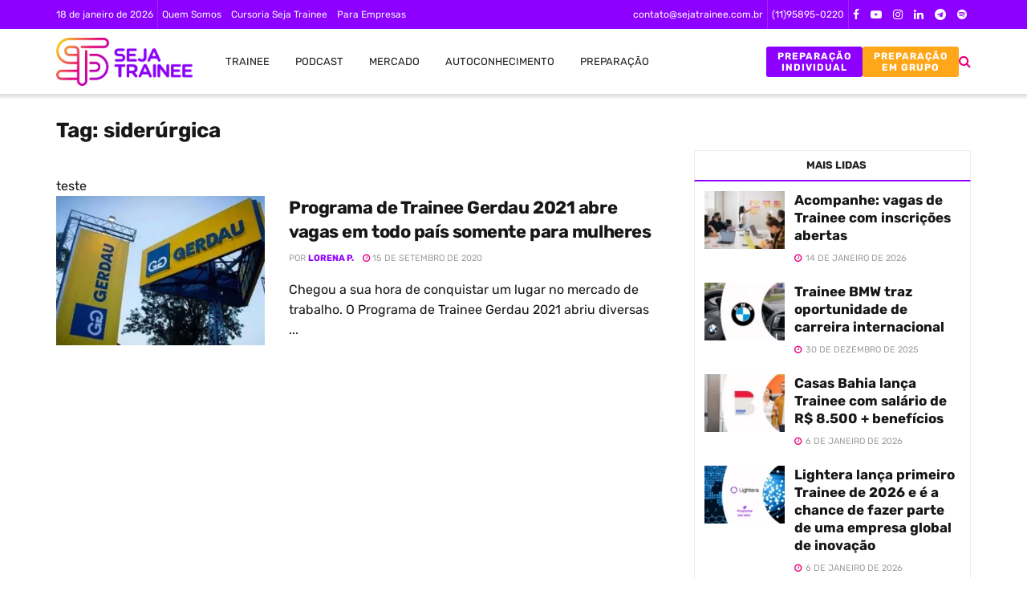

--- FILE ---
content_type: text/html; charset=UTF-8
request_url: https://sejatrainee.com.br/tag/siderurgica/
body_size: 34674
content:
<!doctype html>
<!--[if lt IE 7]><html class="no-js lt-ie9 lt-ie8 lt-ie7" lang="pt-BR"> <![endif]-->
<!--[if IE 7]><html class="no-js lt-ie9 lt-ie8" lang="pt-BR"> <![endif]-->
<!--[if IE 8]><html class="no-js lt-ie9" lang="pt-BR"> <![endif]-->
<!--[if IE 9]><html class="no-js lt-ie10" lang="pt-BR"> <![endif]-->
<!--[if gt IE 8]><!--><html class="no-js" lang="pt-BR"> <!--<![endif]--><head><script data-no-optimize="1">var litespeed_docref=sessionStorage.getItem("litespeed_docref");litespeed_docref&&(Object.defineProperty(document,"referrer",{get:function(){return litespeed_docref}}),sessionStorage.removeItem("litespeed_docref"));</script> <meta http-equiv="Content-Type" content="text/html; charset=UTF-8" /><meta name='viewport' content='width=device-width, initial-scale=1, user-scalable=yes' /><link rel="profile" href="http://gmpg.org/xfn/11" /><link rel="pingback" href="https://sejatrainee.com.br/xmlrpc.php" /><meta name='robots' content='index, follow, max-image-preview:large, max-snippet:-1, max-video-preview:-1' /><style>img:is([sizes="auto" i], [sizes^="auto," i]) { contain-intrinsic-size: 3000px 1500px }</style> <script type="litespeed/javascript">var jnews_ajax_url='/?ajax-request=jnews'</script> <script type="litespeed/javascript">window.jnews=window.jnews||{},window.jnews.library=window.jnews.library||{},window.jnews.library=function(){"use strict";var e=this;e.win=window,e.doc=document,e.noop=function(){},e.globalBody=e.doc.getElementsByTagName("body")[0],e.globalBody=e.globalBody?e.globalBody:e.doc,e.win.jnewsDataStorage=e.win.jnewsDataStorage||{_storage:new WeakMap,put:function(e,t,n){this._storage.has(e)||this._storage.set(e,new Map),this._storage.get(e).set(t,n)},get:function(e,t){return this._storage.get(e).get(t)},has:function(e,t){return this._storage.has(e)&&this._storage.get(e).has(t)},remove:function(e,t){var n=this._storage.get(e).delete(t);return 0===!this._storage.get(e).size&&this._storage.delete(e),n}},e.windowWidth=function(){return e.win.innerWidth||e.docEl.clientWidth||e.globalBody.clientWidth},e.windowHeight=function(){return e.win.innerHeight||e.docEl.clientHeight||e.globalBody.clientHeight},e.requestAnimationFrame=e.win.requestAnimationFrame||e.win.webkitRequestAnimationFrame||e.win.mozRequestAnimationFrame||e.win.msRequestAnimationFrame||window.oRequestAnimationFrame||function(e){return setTimeout(e,1e3/60)},e.cancelAnimationFrame=e.win.cancelAnimationFrame||e.win.webkitCancelAnimationFrame||e.win.webkitCancelRequestAnimationFrame||e.win.mozCancelAnimationFrame||e.win.msCancelRequestAnimationFrame||e.win.oCancelRequestAnimationFrame||function(e){clearTimeout(e)},e.classListSupport="classList"in document.createElement("_"),e.hasClass=e.classListSupport?function(e,t){return e.classList.contains(t)}:function(e,t){return e.className.indexOf(t)>=0},e.addClass=e.classListSupport?function(t,n){e.hasClass(t,n)||t.classList.add(n)}:function(t,n){e.hasClass(t,n)||(t.className+=" "+n)},e.removeClass=e.classListSupport?function(t,n){e.hasClass(t,n)&&t.classList.remove(n)}:function(t,n){e.hasClass(t,n)&&(t.className=t.className.replace(n,""))},e.objKeys=function(e){var t=[];for(var n in e)Object.prototype.hasOwnProperty.call(e,n)&&t.push(n);return t},e.isObjectSame=function(e,t){var n=!0;return JSON.stringify(e)!==JSON.stringify(t)&&(n=!1),n},e.extend=function(){for(var e,t,n,o=arguments[0]||{},i=1,a=arguments.length;i<a;i++)if(null!==(e=arguments[i]))for(t in e)o!==(n=e[t])&&void 0!==n&&(o[t]=n);return o},e.dataStorage=e.win.jnewsDataStorage,e.isVisible=function(e){return 0!==e.offsetWidth&&0!==e.offsetHeight||e.getBoundingClientRect().length},e.getHeight=function(e){return e.offsetHeight||e.clientHeight||e.getBoundingClientRect().height},e.getWidth=function(e){return e.offsetWidth||e.clientWidth||e.getBoundingClientRect().width},e.supportsPassive=!1;try{var t=Object.defineProperty({},"passive",{get:function(){e.supportsPassive=!0}});"createEvent"in e.doc?e.win.addEventListener("test",null,t):"fireEvent"in e.doc&&e.win.attachEvent("test",null)}catch(e){}e.passiveOption=!!e.supportsPassive&&{passive:!0},e.setStorage=function(e,t){e="jnews-"+e;var n={expired:Math.floor(((new Date).getTime()+432e5)/1e3)};t=Object.assign(n,t);localStorage.setItem(e,JSON.stringify(t))},e.getStorage=function(e){e="jnews-"+e;var t=localStorage.getItem(e);return null!==t&&0<t.length?JSON.parse(localStorage.getItem(e)):{}},e.expiredStorage=function(){var t,n="jnews-";for(var o in localStorage)o.indexOf(n)>-1&&"undefined"!==(t=e.getStorage(o.replace(n,""))).expired&&t.expired<Math.floor((new Date).getTime()/1e3)&&localStorage.removeItem(o)},e.addEvents=function(t,n,o){for(var i in n){var a=["touchstart","touchmove"].indexOf(i)>=0&&!o&&e.passiveOption;"createEvent"in e.doc?t.addEventListener(i,n[i],a):"fireEvent"in e.doc&&t.attachEvent("on"+i,n[i])}},e.removeEvents=function(t,n){for(var o in n)"createEvent"in e.doc?t.removeEventListener(o,n[o]):"fireEvent"in e.doc&&t.detachEvent("on"+o,n[o])},e.triggerEvents=function(t,n,o){var i;o=o||{detail:null};return"createEvent"in e.doc?(!(i=e.doc.createEvent("CustomEvent")||new CustomEvent(n)).initCustomEvent||i.initCustomEvent(n,!0,!1,o),void t.dispatchEvent(i)):"fireEvent"in e.doc?((i=e.doc.createEventObject()).eventType=n,void t.fireEvent("on"+i.eventType,i)):void 0},e.getParents=function(t,n){void 0===n&&(n=e.doc);for(var o=[],i=t.parentNode,a=!1;!a;)if(i){var r=i;r.querySelectorAll(n).length?a=!0:(o.push(r),i=r.parentNode)}else o=[],a=!0;return o},e.forEach=function(e,t,n){for(var o=0,i=e.length;o<i;o++)t.call(n,e[o],o)},e.getText=function(e){return e.innerText||e.textContent},e.setText=function(e,t){var n="object"==typeof t?t.innerText||t.textContent:t;e.innerText&&(e.innerText=n),e.textContent&&(e.textContent=n)},e.httpBuildQuery=function(t){return e.objKeys(t).reduce(function t(n){var o=arguments.length>1&&void 0!==arguments[1]?arguments[1]:null;return function(i,a){var r=n[a];a=encodeURIComponent(a);var s=o?"".concat(o,"[").concat(a,"]"):a;return null==r||"function"==typeof r?(i.push("".concat(s,"=")),i):["number","boolean","string"].includes(typeof r)?(i.push("".concat(s,"=").concat(encodeURIComponent(r))),i):(i.push(e.objKeys(r).reduce(t(r,s),[]).join("&")),i)}}(t),[]).join("&")},e.get=function(t,n,o,i){return o="function"==typeof o?o:e.noop,e.ajax("GET",t,n,o,i)},e.post=function(t,n,o,i){return o="function"==typeof o?o:e.noop,e.ajax("POST",t,n,o,i)},e.ajax=function(t,n,o,i,a){var r=new XMLHttpRequest,s=n,c=e.httpBuildQuery(o);if(t=-1!=["GET","POST"].indexOf(t)?t:"GET",r.open(t,s+("GET"==t?"?"+c:""),!0),"POST"==t&&r.setRequestHeader("Content-type","application/x-www-form-urlencoded"),r.setRequestHeader("X-Requested-With","XMLHttpRequest"),r.onreadystatechange=function(){4===r.readyState&&200<=r.status&&300>r.status&&"function"==typeof i&&i.call(void 0,r.response)},void 0!==a&&!a){return{xhr:r,send:function(){r.send("POST"==t?c:null)}}}return r.send("POST"==t?c:null),{xhr:r}},e.scrollTo=function(t,n,o){function i(e,t,n){this.start=this.position(),this.change=e-this.start,this.currentTime=0,this.increment=20,this.duration=void 0===n?500:n,this.callback=t,this.finish=!1,this.animateScroll()}return Math.easeInOutQuad=function(e,t,n,o){return(e/=o/2)<1?n/2*e*e+t:-n/2*(--e*(e-2)-1)+t},i.prototype.stop=function(){this.finish=!0},i.prototype.move=function(t){e.doc.documentElement.scrollTop=t,e.globalBody.parentNode.scrollTop=t,e.globalBody.scrollTop=t},i.prototype.position=function(){return e.doc.documentElement.scrollTop||e.globalBody.parentNode.scrollTop||e.globalBody.scrollTop},i.prototype.animateScroll=function(){this.currentTime+=this.increment;var t=Math.easeInOutQuad(this.currentTime,this.start,this.change,this.duration);this.move(t),this.currentTime<this.duration&&!this.finish?e.requestAnimationFrame.call(e.win,this.animateScroll.bind(this)):this.callback&&"function"==typeof this.callback&&this.callback()},new i(t,n,o)},e.unwrap=function(t){var n,o=t;e.forEach(t,(function(e,t){n?n+=e:n=e})),o.replaceWith(n)},e.performance={start:function(e){performance.mark(e+"Start")},stop:function(e){performance.mark(e+"End"),performance.measure(e,e+"Start",e+"End")}},e.fps=function(){var t=0,n=0,o=0;!function(){var i=t=0,a=0,r=0,s=document.getElementById("fpsTable"),c=function(t){void 0===document.getElementsByTagName("body")[0]?e.requestAnimationFrame.call(e.win,(function(){c(t)})):document.getElementsByTagName("body")[0].appendChild(t)};null===s&&((s=document.createElement("div")).style.position="fixed",s.style.top="120px",s.style.left="10px",s.style.width="100px",s.style.height="20px",s.style.border="1px solid black",s.style.fontSize="11px",s.style.zIndex="100000",s.style.backgroundColor="white",s.id="fpsTable",c(s));var l=function(){o++,n=Date.now(),(a=(o/(r=(n-t)/1e3)).toPrecision(2))!=i&&(i=a,s.innerHTML=i+"fps"),1<r&&(t=n,o=0),e.requestAnimationFrame.call(e.win,l)};l()}()},e.instr=function(e,t){for(var n=0;n<t.length;n++)if(-1!==e.toLowerCase().indexOf(t[n].toLowerCase()))return!0},e.winLoad=function(t,n){function o(o){if("complete"===e.doc.readyState||"interactive"===e.doc.readyState)return!o||n?setTimeout(t,n||1):t(o),1}o()||e.addEvents(e.win,{load:o})},e.docReady=function(t,n){function o(o){if("complete"===e.doc.readyState||"interactive"===e.doc.readyState)return!o||n?setTimeout(t,n||1):t(o),1}o()||e.addEvents(e.doc,{DOMContentLiteSpeedLoaded:o})},e.fireOnce=function(){e.docReady((function(){e.assets=e.assets||[],e.assets.length&&(e.boot(),e.load_assets())}),50)},e.boot=function(){e.length&&e.doc.querySelectorAll("style[media]").forEach((function(e){"not all"==e.getAttribute("media")&&e.removeAttribute("media")}))},e.create_js=function(t,n){var o=e.doc.createElement("script");switch(o.setAttribute("src",t),n){case"defer":o.setAttribute("defer",!0);break;case"async":o.setAttribute("async",!0);break;case"deferasync":o.setAttribute("defer",!0),o.setAttribute("async",!0)}e.globalBody.appendChild(o)},e.load_assets=function(){"object"==typeof e.assets&&e.forEach(e.assets.slice(0),(function(t,n){var o="";t.defer&&(o+="defer"),t.async&&(o+="async"),e.create_js(t.url,o);var i=e.assets.indexOf(t);i>-1&&e.assets.splice(i,1)})),e.assets=jnewsoption.au_scripts=window.jnewsads=[]},e.setCookie=function(e,t,n){var o="";if(n){var i=new Date;i.setTime(i.getTime()+24*n*60*60*1e3),o="; expires="+i.toUTCString()}document.cookie=e+"="+(t||"")+o+"; path=/"},e.getCookie=function(e){for(var t=e+"=",n=document.cookie.split(";"),o=0;o<n.length;o++){for(var i=n[o];" "==i.charAt(0);)i=i.substring(1,i.length);if(0==i.indexOf(t))return i.substring(t.length,i.length)}return null},e.eraseCookie=function(e){document.cookie=e+"=; Path=/; Expires=Thu, 01 Jan 1970 00:00:01 GMT;"},e.docReady((function(){e.globalBody=e.globalBody==e.doc?e.doc.getElementsByTagName("body")[0]:e.globalBody,e.globalBody=e.globalBody?e.globalBody:e.doc})),e.winLoad((function(){e.winLoad((function(){var t=!1;if(void 0!==window.jnewsadmin)if(void 0!==window.file_version_checker){var n=e.objKeys(window.file_version_checker);n.length?n.forEach((function(e){t||"10.0.4"===window.file_version_checker[e]||(t=!0)})):t=!0}else t=!0;t&&(window.jnewsHelper.getMessage(),window.jnewsHelper.getNotice())}),2500)}))},window.jnews.library=new window.jnews.library</script> <title>Trainee siderúrgica &#8211; Seja Trainee</title><link rel="canonical" href="https://sejatrainee.com.br/tag/siderurgica/" /><meta property="og:locale" content="pt_BR" /><meta property="og:type" content="article" /><meta property="og:title" content="Trainee siderúrgica &#8211; Seja Trainee" /><meta property="og:url" content="https://sejatrainee.com.br/tag/siderurgica/" /><meta property="og:site_name" content="Seja Trainee" /><meta property="og:image" content="https://sejatrainee.com.br/wp-content/uploads/2019/12/servicos-seja-treinee.jpg" /><meta property="og:image:width" content="1133" /><meta property="og:image:height" content="555" /><meta property="og:image:type" content="image/jpeg" /><meta name="twitter:card" content="summary_large_image" /> <script type="application/ld+json" class="yoast-schema-graph">{"@context":"https://schema.org","@graph":[{"@type":"CollectionPage","@id":"https://sejatrainee.com.br/tag/siderurgica/","url":"https://sejatrainee.com.br/tag/siderurgica/","name":"Trainee siderúrgica &#8211; Seja Trainee","isPartOf":{"@id":"https://sejatrainee.com.br/#website"},"primaryImageOfPage":{"@id":"https://sejatrainee.com.br/tag/siderurgica/#primaryimage"},"image":{"@id":"https://sejatrainee.com.br/tag/siderurgica/#primaryimage"},"thumbnailUrl":"https://sejatrainee.com.br/wp-content/uploads/2020/09/GERDAU.jpg","breadcrumb":{"@id":"https://sejatrainee.com.br/tag/siderurgica/#breadcrumb"},"inLanguage":"pt-BR"},{"@type":"ImageObject","inLanguage":"pt-BR","@id":"https://sejatrainee.com.br/tag/siderurgica/#primaryimage","url":"https://sejatrainee.com.br/wp-content/uploads/2020/09/GERDAU.jpg","contentUrl":"https://sejatrainee.com.br/wp-content/uploads/2020/09/GERDAU.jpg","width":700,"height":450,"caption":"Programa de Trainee Gerdau 2021"},{"@type":"BreadcrumbList","@id":"https://sejatrainee.com.br/tag/siderurgica/#breadcrumb","itemListElement":[{"@type":"ListItem","position":1,"name":"Início","item":"https://sejatrainee.com.br/"},{"@type":"ListItem","position":2,"name":"siderúrgica"}]},{"@type":"WebSite","@id":"https://sejatrainee.com.br/#website","url":"https://sejatrainee.com.br/","name":"Seja Trainee","description":"A trilha para seu futuro profissional","publisher":{"@id":"https://sejatrainee.com.br/#organization"},"potentialAction":[{"@type":"SearchAction","target":{"@type":"EntryPoint","urlTemplate":"https://sejatrainee.com.br/?s={search_term_string}"},"query-input":{"@type":"PropertyValueSpecification","valueRequired":true,"valueName":"search_term_string"}}],"inLanguage":"pt-BR"},{"@type":"Organization","@id":"https://sejatrainee.com.br/#organization","name":"Seja Trainee","alternateName":"Seja seu Potencial Desenvolvimento Profissional","url":"https://sejatrainee.com.br/","logo":{"@type":"ImageObject","inLanguage":"pt-BR","@id":"https://sejatrainee.com.br/#/schema/logo/image/","url":"https://sejatrainee.com.br/wp-content/uploads/2023/06/SejaTrainee_Logo.webp","contentUrl":"https://sejatrainee.com.br/wp-content/uploads/2023/06/SejaTrainee_Logo.webp","width":425,"height":150,"caption":"Seja Trainee"},"image":{"@id":"https://sejatrainee.com.br/#/schema/logo/image/"},"sameAs":["https://www.facebook.com/SejaTraineeBR","https://www.instagram.com/sejatrainee/","https://www.linkedin.com/company/2400501/admin/","https://www.youtube.com/user/sejatrainee"]}]}</script> <link rel='dns-prefetch' href='//cdnjs.cloudflare.com' /><link rel='dns-prefetch' href='//fonts.googleapis.com' /><link rel='preconnect' href='https://fonts.gstatic.com' />
<script id="sejat-ready" type="litespeed/javascript">window.advanced_ads_ready=function(e,a){a=a||"complete";var d=function(e){return"interactive"===a?"loading"!==e:"complete"===e};d(document.readyState)?e():document.addEventListener("readystatechange",(function(a){d(a.target.readyState)&&e()}),{once:"interactive"===a})},window.advanced_ads_ready_queue=window.advanced_ads_ready_queue||[]</script> <link data-optimized="2" rel="stylesheet" href="https://sejatrainee.com.br/wp-content/litespeed/css/d9b2d8119b7c6a69a48615c8061ef933.css?ver=a2c30" /><style id='classic-theme-styles-inline-css' type='text/css'>/*! This file is auto-generated */
.wp-block-button__link{color:#fff;background-color:#32373c;border-radius:9999px;box-shadow:none;text-decoration:none;padding:calc(.667em + 2px) calc(1.333em + 2px);font-size:1.125em}.wp-block-file__button{background:#32373c;color:#fff;text-decoration:none}</style><style id='global-styles-inline-css' type='text/css'>:root{--wp--preset--aspect-ratio--square: 1;--wp--preset--aspect-ratio--4-3: 4/3;--wp--preset--aspect-ratio--3-4: 3/4;--wp--preset--aspect-ratio--3-2: 3/2;--wp--preset--aspect-ratio--2-3: 2/3;--wp--preset--aspect-ratio--16-9: 16/9;--wp--preset--aspect-ratio--9-16: 9/16;--wp--preset--color--black: #000000;--wp--preset--color--cyan-bluish-gray: #abb8c3;--wp--preset--color--white: #ffffff;--wp--preset--color--pale-pink: #f78da7;--wp--preset--color--vivid-red: #cf2e2e;--wp--preset--color--luminous-vivid-orange: #ff6900;--wp--preset--color--luminous-vivid-amber: #fcb900;--wp--preset--color--light-green-cyan: #7bdcb5;--wp--preset--color--vivid-green-cyan: #00d084;--wp--preset--color--pale-cyan-blue: #8ed1fc;--wp--preset--color--vivid-cyan-blue: #0693e3;--wp--preset--color--vivid-purple: #9b51e0;--wp--preset--gradient--vivid-cyan-blue-to-vivid-purple: linear-gradient(135deg,rgba(6,147,227,1) 0%,rgb(155,81,224) 100%);--wp--preset--gradient--light-green-cyan-to-vivid-green-cyan: linear-gradient(135deg,rgb(122,220,180) 0%,rgb(0,208,130) 100%);--wp--preset--gradient--luminous-vivid-amber-to-luminous-vivid-orange: linear-gradient(135deg,rgba(252,185,0,1) 0%,rgba(255,105,0,1) 100%);--wp--preset--gradient--luminous-vivid-orange-to-vivid-red: linear-gradient(135deg,rgba(255,105,0,1) 0%,rgb(207,46,46) 100%);--wp--preset--gradient--very-light-gray-to-cyan-bluish-gray: linear-gradient(135deg,rgb(238,238,238) 0%,rgb(169,184,195) 100%);--wp--preset--gradient--cool-to-warm-spectrum: linear-gradient(135deg,rgb(74,234,220) 0%,rgb(151,120,209) 20%,rgb(207,42,186) 40%,rgb(238,44,130) 60%,rgb(251,105,98) 80%,rgb(254,248,76) 100%);--wp--preset--gradient--blush-light-purple: linear-gradient(135deg,rgb(255,206,236) 0%,rgb(152,150,240) 100%);--wp--preset--gradient--blush-bordeaux: linear-gradient(135deg,rgb(254,205,165) 0%,rgb(254,45,45) 50%,rgb(107,0,62) 100%);--wp--preset--gradient--luminous-dusk: linear-gradient(135deg,rgb(255,203,112) 0%,rgb(199,81,192) 50%,rgb(65,88,208) 100%);--wp--preset--gradient--pale-ocean: linear-gradient(135deg,rgb(255,245,203) 0%,rgb(182,227,212) 50%,rgb(51,167,181) 100%);--wp--preset--gradient--electric-grass: linear-gradient(135deg,rgb(202,248,128) 0%,rgb(113,206,126) 100%);--wp--preset--gradient--midnight: linear-gradient(135deg,rgb(2,3,129) 0%,rgb(40,116,252) 100%);--wp--preset--font-size--small: 13px;--wp--preset--font-size--medium: 20px;--wp--preset--font-size--large: 36px;--wp--preset--font-size--x-large: 42px;--wp--preset--spacing--20: 0.44rem;--wp--preset--spacing--30: 0.67rem;--wp--preset--spacing--40: 1rem;--wp--preset--spacing--50: 1.5rem;--wp--preset--spacing--60: 2.25rem;--wp--preset--spacing--70: 3.38rem;--wp--preset--spacing--80: 5.06rem;--wp--preset--shadow--natural: 6px 6px 9px rgba(0, 0, 0, 0.2);--wp--preset--shadow--deep: 12px 12px 50px rgba(0, 0, 0, 0.4);--wp--preset--shadow--sharp: 6px 6px 0px rgba(0, 0, 0, 0.2);--wp--preset--shadow--outlined: 6px 6px 0px -3px rgba(255, 255, 255, 1), 6px 6px rgba(0, 0, 0, 1);--wp--preset--shadow--crisp: 6px 6px 0px rgba(0, 0, 0, 1);}:where(.is-layout-flex){gap: 0.5em;}:where(.is-layout-grid){gap: 0.5em;}body .is-layout-flex{display: flex;}.is-layout-flex{flex-wrap: wrap;align-items: center;}.is-layout-flex > :is(*, div){margin: 0;}body .is-layout-grid{display: grid;}.is-layout-grid > :is(*, div){margin: 0;}:where(.wp-block-columns.is-layout-flex){gap: 2em;}:where(.wp-block-columns.is-layout-grid){gap: 2em;}:where(.wp-block-post-template.is-layout-flex){gap: 1.25em;}:where(.wp-block-post-template.is-layout-grid){gap: 1.25em;}.has-black-color{color: var(--wp--preset--color--black) !important;}.has-cyan-bluish-gray-color{color: var(--wp--preset--color--cyan-bluish-gray) !important;}.has-white-color{color: var(--wp--preset--color--white) !important;}.has-pale-pink-color{color: var(--wp--preset--color--pale-pink) !important;}.has-vivid-red-color{color: var(--wp--preset--color--vivid-red) !important;}.has-luminous-vivid-orange-color{color: var(--wp--preset--color--luminous-vivid-orange) !important;}.has-luminous-vivid-amber-color{color: var(--wp--preset--color--luminous-vivid-amber) !important;}.has-light-green-cyan-color{color: var(--wp--preset--color--light-green-cyan) !important;}.has-vivid-green-cyan-color{color: var(--wp--preset--color--vivid-green-cyan) !important;}.has-pale-cyan-blue-color{color: var(--wp--preset--color--pale-cyan-blue) !important;}.has-vivid-cyan-blue-color{color: var(--wp--preset--color--vivid-cyan-blue) !important;}.has-vivid-purple-color{color: var(--wp--preset--color--vivid-purple) !important;}.has-black-background-color{background-color: var(--wp--preset--color--black) !important;}.has-cyan-bluish-gray-background-color{background-color: var(--wp--preset--color--cyan-bluish-gray) !important;}.has-white-background-color{background-color: var(--wp--preset--color--white) !important;}.has-pale-pink-background-color{background-color: var(--wp--preset--color--pale-pink) !important;}.has-vivid-red-background-color{background-color: var(--wp--preset--color--vivid-red) !important;}.has-luminous-vivid-orange-background-color{background-color: var(--wp--preset--color--luminous-vivid-orange) !important;}.has-luminous-vivid-amber-background-color{background-color: var(--wp--preset--color--luminous-vivid-amber) !important;}.has-light-green-cyan-background-color{background-color: var(--wp--preset--color--light-green-cyan) !important;}.has-vivid-green-cyan-background-color{background-color: var(--wp--preset--color--vivid-green-cyan) !important;}.has-pale-cyan-blue-background-color{background-color: var(--wp--preset--color--pale-cyan-blue) !important;}.has-vivid-cyan-blue-background-color{background-color: var(--wp--preset--color--vivid-cyan-blue) !important;}.has-vivid-purple-background-color{background-color: var(--wp--preset--color--vivid-purple) !important;}.has-black-border-color{border-color: var(--wp--preset--color--black) !important;}.has-cyan-bluish-gray-border-color{border-color: var(--wp--preset--color--cyan-bluish-gray) !important;}.has-white-border-color{border-color: var(--wp--preset--color--white) !important;}.has-pale-pink-border-color{border-color: var(--wp--preset--color--pale-pink) !important;}.has-vivid-red-border-color{border-color: var(--wp--preset--color--vivid-red) !important;}.has-luminous-vivid-orange-border-color{border-color: var(--wp--preset--color--luminous-vivid-orange) !important;}.has-luminous-vivid-amber-border-color{border-color: var(--wp--preset--color--luminous-vivid-amber) !important;}.has-light-green-cyan-border-color{border-color: var(--wp--preset--color--light-green-cyan) !important;}.has-vivid-green-cyan-border-color{border-color: var(--wp--preset--color--vivid-green-cyan) !important;}.has-pale-cyan-blue-border-color{border-color: var(--wp--preset--color--pale-cyan-blue) !important;}.has-vivid-cyan-blue-border-color{border-color: var(--wp--preset--color--vivid-cyan-blue) !important;}.has-vivid-purple-border-color{border-color: var(--wp--preset--color--vivid-purple) !important;}.has-vivid-cyan-blue-to-vivid-purple-gradient-background{background: var(--wp--preset--gradient--vivid-cyan-blue-to-vivid-purple) !important;}.has-light-green-cyan-to-vivid-green-cyan-gradient-background{background: var(--wp--preset--gradient--light-green-cyan-to-vivid-green-cyan) !important;}.has-luminous-vivid-amber-to-luminous-vivid-orange-gradient-background{background: var(--wp--preset--gradient--luminous-vivid-amber-to-luminous-vivid-orange) !important;}.has-luminous-vivid-orange-to-vivid-red-gradient-background{background: var(--wp--preset--gradient--luminous-vivid-orange-to-vivid-red) !important;}.has-very-light-gray-to-cyan-bluish-gray-gradient-background{background: var(--wp--preset--gradient--very-light-gray-to-cyan-bluish-gray) !important;}.has-cool-to-warm-spectrum-gradient-background{background: var(--wp--preset--gradient--cool-to-warm-spectrum) !important;}.has-blush-light-purple-gradient-background{background: var(--wp--preset--gradient--blush-light-purple) !important;}.has-blush-bordeaux-gradient-background{background: var(--wp--preset--gradient--blush-bordeaux) !important;}.has-luminous-dusk-gradient-background{background: var(--wp--preset--gradient--luminous-dusk) !important;}.has-pale-ocean-gradient-background{background: var(--wp--preset--gradient--pale-ocean) !important;}.has-electric-grass-gradient-background{background: var(--wp--preset--gradient--electric-grass) !important;}.has-midnight-gradient-background{background: var(--wp--preset--gradient--midnight) !important;}.has-small-font-size{font-size: var(--wp--preset--font-size--small) !important;}.has-medium-font-size{font-size: var(--wp--preset--font-size--medium) !important;}.has-large-font-size{font-size: var(--wp--preset--font-size--large) !important;}.has-x-large-font-size{font-size: var(--wp--preset--font-size--x-large) !important;}
:where(.wp-block-post-template.is-layout-flex){gap: 1.25em;}:where(.wp-block-post-template.is-layout-grid){gap: 1.25em;}
:where(.wp-block-columns.is-layout-flex){gap: 2em;}:where(.wp-block-columns.is-layout-grid){gap: 2em;}
:root :where(.wp-block-pullquote){font-size: 1.5em;line-height: 1.6;}</style><style id='woocommerce-inline-inline-css' type='text/css'>.woocommerce form .form-row .required { visibility: visible; }</style> <script type="litespeed/javascript" data-src="https://sejatrainee.com.br/wp-includes/js/jquery/jquery.min.js" id="jquery-core-js"></script> <script id="woocommerce-js-extra" type="litespeed/javascript">var woocommerce_params={"ajax_url":"\/wp-admin\/admin-ajax.php","wc_ajax_url":"\/?wc-ajax=%%endpoint%%","i18n_password_show":"Mostrar senha","i18n_password_hide":"Ocultar senha"}</script> <script id="advanced-ads-advanced-js-js-extra" type="litespeed/javascript">var advads_options={"blog_id":"1","privacy":{"enabled":!1,"state":"not_needed"}}</script> <script id="advanced_ads_pro/visitor_conditions-js-extra" type="litespeed/javascript">var advanced_ads_pro_visitor_conditions={"referrer_cookie_name":"advanced_ads_pro_visitor_referrer","referrer_exdays":"365","page_impr_cookie_name":"advanced_ads_page_impressions","page_impr_exdays":"3650"}</script> <script type="litespeed/javascript" data-src="https://cdnjs.cloudflare.com/ajax/libs/jquery.inputmask/3.2.2/jquery.inputmask.bundle.js?ver=1.0.0" id="input_mask-js"></script> <script id="seja_ajax_script-js-extra" type="litespeed/javascript">var seja_ajax={"ajax_url":"https:\/\/sejatrainee.com.br\/wp-admin\/admin-ajax.php","ajax_nonce":"7285e04c21"}</script> <script type="litespeed/javascript">advads_items={conditions:{},display_callbacks:{},display_effect_callbacks:{},hide_callbacks:{},backgrounds:{},effect_durations:{},close_functions:{},showed:[]}</script><style type="text/css" id="sejat-layer-custom-css"></style><script type="litespeed/javascript">var advadsCfpQueue=[];var advadsCfpAd=function(adID){if('undefined'==typeof advadsProCfp){advadsCfpQueue.push(adID)}else{advadsProCfp.addElement(adID)}}</script> <noscript><style>.woocommerce-product-gallery{ opacity: 1 !important; }</style></noscript><meta name="generator" content="Elementor 3.33.2; features: additional_custom_breakpoints; settings: css_print_method-external, google_font-enabled, font_display-auto"><style>.e-con.e-parent:nth-of-type(n+4):not(.e-lazyloaded):not(.e-no-lazyload),
				.e-con.e-parent:nth-of-type(n+4):not(.e-lazyloaded):not(.e-no-lazyload) * {
					background-image: none !important;
				}
				@media screen and (max-height: 1024px) {
					.e-con.e-parent:nth-of-type(n+3):not(.e-lazyloaded):not(.e-no-lazyload),
					.e-con.e-parent:nth-of-type(n+3):not(.e-lazyloaded):not(.e-no-lazyload) * {
						background-image: none !important;
					}
				}
				@media screen and (max-height: 640px) {
					.e-con.e-parent:nth-of-type(n+2):not(.e-lazyloaded):not(.e-no-lazyload),
					.e-con.e-parent:nth-of-type(n+2):not(.e-lazyloaded):not(.e-no-lazyload) * {
						background-image: none !important;
					}
				}</style> <script type='application/ld+json'>{"@context":"http:\/\/schema.org","@type":"Organization","@id":"https:\/\/sejatrainee.com.br\/#organization","url":"https:\/\/sejatrainee.com.br\/","name":"Seja Trainee","logo":{"@type":"ImageObject","url":"https:\/\/sejatrainee.com.br\/wp-content\/uploads\/2021\/05\/SejaTrainee_Logo.png"},"sameAs":["https:\/\/www.facebook.com\/SejaTraineeBR","https:\/\/www.youtube.com\/user\/sejatrainee?sub_confirmation=1","https:\/\/www.instagram.com\/sejatrainee\/","http:\/\/www.linkedin.com\/company\/seja-trainee","http:\/\/t.me\/sejatrainee","https:\/\/open.spotify.com\/show\/5WTsq5ZYFagsi7cOA1B3qr?si=rYNjlWgHSsqfl7G1YZlXtg"],"contactPoint":{"@type":"ContactPoint","telephone":"+551195895-0220","contactType":"sales","areaServed":["Brazil"]}}</script> <script type='application/ld+json'>{"@context":"http:\/\/schema.org","@type":"WebSite","@id":"https:\/\/sejatrainee.com.br\/#website","url":"https:\/\/sejatrainee.com.br\/","name":"Seja Trainee","potentialAction":{"@type":"SearchAction","target":"https:\/\/sejatrainee.com.br\/?s={search_term_string}","query-input":"required name=search_term_string"}}</script> <link rel="icon" href="https://sejatrainee.com.br/wp-content/uploads/2021/05/cropped-fav-icon-1-75x75.png" sizes="32x32" /><link rel="icon" href="https://sejatrainee.com.br/wp-content/uploads/2021/05/cropped-fav-icon-1-300x300.png" sizes="192x192" /><link rel="apple-touch-icon" href="https://sejatrainee.com.br/wp-content/uploads/2021/05/cropped-fav-icon-1-300x300.png" /><meta name="msapplication-TileImage" content="https://sejatrainee.com.br/wp-content/uploads/2021/05/cropped-fav-icon-1-300x300.png" /><meta name="google-site-verification" content="Rwj-tjfshEHAUvdj7WXjhjv-kOYLD6EDXVgYQWJ1Pic" />
 <script type="litespeed/javascript">(function(w,d,s,l,i){w[l]=w[l]||[];w[l].push({'gtm.start':new Date().getTime(),event:'gtm.js'});var f=d.getElementsByTagName(s)[0],j=d.createElement(s),dl=l!='dataLayer'?'&l='+l:'';j.async=!0;j.src='https://www.googletagmanager.com/gtm.js?id='+i+dl;f.parentNode.insertBefore(j,f)})(window,document,'script','dataLayer','GTM-KN52JGL')</script>  <script async src="https://www.googletagmanager.com/gtag/js?id=UA-187805601-1"></script> <script type="litespeed/javascript">window.dataLayer=window.dataLayer||[];function gtag(){dataLayer.push(arguments)}
gtag('js',new Date());gtag('config','UA-187805601-1')</script>  <script>!function(f,b,e,v,n,t,s)
  {if(f.fbq)return;n=f.fbq=function(){n.callMethod?
  n.callMethod.apply(n,arguments):n.queue.push(arguments)};
  if(!f._fbq)f._fbq=n;n.push=n;n.loaded=!0;n.version='2.0';
  n.queue=[];t=b.createElement(e);t.async=!0;
  t.src=v;s=b.getElementsByTagName(e)[0];
  s.parentNode.insertBefore(t,s)}(window, document,'script',
  'https://connect.facebook.net/en_US/fbevents.js');
  fbq('init', '216343983609836');
  fbq('track', 'PageView');</script> <noscript><img height="1" width="1" style="display:none"
src="https://www.facebook.com/tr?id=216343983609836&ev=PageView&noscript=1"
/></noscript></head><body class="archive tag tag-siderurgica tag-684 wp-embed-responsive wp-theme-jnews wp-child-theme-jnews-child theme-jnews woocommerce-no-js jeg_toggle_light jnews jsc_normal elementor-default elementor-kit-19589 aa-prefix-sejat-"><div class="jeg_ad jeg_ad_top jnews_header_top_ads"><div class='ads-wrapper  '></div></div><div class="jeg_viewport"><div class="jeg_header_wrapper"><div class="jeg_header_instagram_wrapper"></div><div class="jeg_header normal"><div class="jeg_topbar jeg_container jeg_navbar_wrapper dark"><div class="container"><div class="jeg_nav_row"><div class="jeg_nav_col jeg_nav_left  jeg_nav_grow"><div class="item_wrap jeg_nav_alignleft"><div class="jeg_nav_item jeg_top_date">
18 de janeiro de 2026</div><div class="jeg_nav_item"><ul class="jeg_menu jeg_top_menu"><li id="menu-item-17786" class="menu-item menu-item-type-post_type menu-item-object-page menu-item-17786"><a href="https://sejatrainee.com.br/quem-somos/">Quem Somos</a></li><li id="menu-item-25594" class="menu-item menu-item-type-custom menu-item-object-custom menu-item-25594"><a target="_blank" href="https://programatrainee.com.br/lista-espera/">Cursoria Seja Trainee</a></li><li id="menu-item-34386" class="menu-item menu-item-type-post_type menu-item-object-page menu-item-34386"><a target="_blank" href="https://sejatrainee.com.br/para-empresas/">Para Empresas</a></li></ul></div></div></div><div class="jeg_nav_col jeg_nav_center  jeg_nav_normal"><div class="item_wrap jeg_nav_alignright"></div></div><div class="jeg_nav_col jeg_nav_right  jeg_nav_grow"><div class="item_wrap jeg_nav_alignright"><div class="jeg_nav_item jeg_nav_html">
<a style="color:#ffffff; display:inline-block;" href="mailto:contato@sejatrainee.com.br">contato@sejatrainee.com.br</a></div><div class="jeg_nav_item jeg_nav_html">
<a style="color:#ffffff; display:inline-block;" target="_blank" href="http://bit.ly/ContatoSiteWhats">(11)95895-0220</a></div><div
class="jeg_nav_item socials_widget jeg_social_icon_block nobg">
<a href="https://www.facebook.com/SejaTraineeBR" target='_blank' rel='external noopener nofollow'  aria-label="Find us on Facebook" class="jeg_facebook"><i class="fa fa-facebook"></i> </a><a href="https://www.youtube.com/user/sejatrainee?sub_confirmation=1" target='_blank' rel='external noopener nofollow'  aria-label="Find us on Youtube" class="jeg_youtube"><i class="fa fa-youtube-play"></i> </a><a href="https://www.instagram.com/sejatrainee/" target='_blank' rel='external noopener nofollow'  aria-label="Find us on Instagram" class="jeg_instagram"><i class="fa fa-instagram"></i> </a><a href="http://www.linkedin.com/company/seja-trainee" target='_blank' rel='external noopener nofollow'  aria-label="Find us on LinkedIn" class="jeg_linkedin"><i class="fa fa-linkedin"></i> </a><a href="http://t.me/sejatrainee" target='_blank' rel='external noopener nofollow'  aria-label="Find us on Telegram" class="jeg_telegram"><i class="fa fa-telegram"></i> </a><a href="https://open.spotify.com/show/5WTsq5ZYFagsi7cOA1B3qr?si=rYNjlWgHSsqfl7G1YZlXtg" target='_blank' rel='external noopener nofollow'  aria-label="Find us on Odnoklassniki" class="jeg_odnoklassniki"><i class="fa fa-odnoklassniki"></i> </a></div></div></div></div></div></div><div class="jeg_bottombar jeg_navbar jeg_container jeg_navbar_wrapper jeg_navbar_normal jeg_navbar_shadow jeg_navbar_normal"><div class="container"><div class="jeg_nav_row"><div class="jeg_nav_col jeg_nav_left jeg_nav_normal"><div class="item_wrap jeg_nav_alignleft"><div class="jeg_nav_item jeg_logo jeg_desktop_logo"><div class="site-title">
<a href="https://sejatrainee.com.br/" aria-label="Visit Homepage" style="padding: 0 0 0 0;">
<img data-lazyloaded="1" src="[data-uri]" class='jeg_logo_img' data-src="https://sejatrainee.com.br/wp-content/uploads/2023/06/SejaTrainee_Logo.webp" data-srcset="https://sejatrainee.com.br/wp-content/uploads/2023/06/SejaTrainee_Logo.webp 1x, https://sejatrainee.com.br/wp-content/uploads/2023/06/SejaTrainee_Logo.webp 2x" alt="Seja Trainee"data-light-src="https://sejatrainee.com.br/wp-content/uploads/2023/06/SejaTrainee_Logo.webp" data-light-srcset="https://sejatrainee.com.br/wp-content/uploads/2023/06/SejaTrainee_Logo.webp 1x, https://sejatrainee.com.br/wp-content/uploads/2023/06/SejaTrainee_Logo.webp 2x" data-dark-src="" data-dark-srcset=" 1x,  2x"width="425" height="150">			</a></div></div></div></div><div class="jeg_nav_col jeg_nav_center jeg_nav_normal"><div class="item_wrap jeg_nav_aligncenter"><div class="jeg_nav_item jeg_main_menu_wrapper"><div class="jeg_mainmenu_wrap"><ul class="jeg_menu jeg_main_menu jeg_menu_style_2" data-animation="animate"><li id="menu-item-40393" class="menu-item menu-item-type-taxonomy menu-item-object-category menu-item-40393 bgnav" data-item-row="default" ><a href="https://sejatrainee.com.br/trainee/">Trainee</a></li><li id="menu-item-28729" class="menu-item menu-item-type-post_type_archive menu-item-object-podcast menu-item-28729 bgnav" data-item-row="default" ><a href="https://sejatrainee.com.br/podcast/">Podcast</a></li><li id="menu-item-21194" class="menu-item menu-item-type-taxonomy menu-item-object-category menu-item-21194 bgnav" data-item-row="default" ><a href="https://sejatrainee.com.br/mercado/">Mercado</a></li><li id="menu-item-21195" class="menu-item menu-item-type-taxonomy menu-item-object-category menu-item-21195 bgnav" data-item-row="default" ><a href="https://sejatrainee.com.br/autoconhecimento/">Autoconhecimento</a></li><li id="menu-item-21196" class="menu-item menu-item-type-taxonomy menu-item-object-category menu-item-21196 bgnav" data-item-row="default" ><a href="https://sejatrainee.com.br/preparacao/">Preparação</a></li></ul></div></div></div></div><div class="jeg_nav_col jeg_nav_right jeg_nav_grow"><div class="item_wrap jeg_nav_alignright"><div class="jeg_nav_item jeg_button_2">
<a href="https://sejatrainee.com.br/preparacao-individual/"
class="btn default "
target="_blank"
>
<i class=""></i>
Preparação Individual		</a></div><div class="jeg_nav_item jeg_button_1">
<a href="https://sejatrainee.com.br/lista-espera/"
class="btn default "
target="_blank"
>
<i class=""></i>
Preparação em Grupo		</a></div><div class="jeg_nav_item jeg_search_wrapper search_icon jeg_search_popup_expand">
<a href="#" class="jeg_search_toggle" aria-label="Search Button"><i class="fa fa-search"></i></a><form action="https://sejatrainee.com.br/" method="get" class="jeg_search_form" target="_top">
<input name="s" class="jeg_search_input" placeholder="Buscar..." type="text" value="" autocomplete="off">
<button aria-label="Search Button" type="submit" class="jeg_search_button btn"><i class="fa fa-search"></i></button></form><div class="jeg_search_result jeg_search_hide with_result"><div class="search-result-wrapper"></div><div class="search-link search-noresult">
Sem resultados</div><div class="search-link search-all-button">
<i class="fa fa-search"></i> Ver todos os resultado</div></div></div></div></div></div></div></div></div></div><div class="jeg_header_sticky"><div class="sticky_blankspace"></div><div class="jeg_header full"><div class="jeg_container"><div data-mode="scroll" class="jeg_stickybar jeg_navbar jeg_navbar_wrapper  jeg_navbar_shadow jeg_navbar_normal"><div class="container"><div class="jeg_nav_row"><div class="jeg_nav_col jeg_nav_left jeg_nav_grow"><div class="item_wrap jeg_nav_alignleft"><div class="jeg_nav_item jeg_logo"><div class="site-title">
<a href="https://sejatrainee.com.br/" aria-label="Visit Homepage">
<img data-lazyloaded="1" src="[data-uri]" class='jeg_logo_img' data-src="https://sejatrainee.com.br/wp-content/uploads/2023/06/SejaTrainee_Logo.webp" data-srcset="https://sejatrainee.com.br/wp-content/uploads/2023/06/SejaTrainee_Logo.webp 1x, https://sejatrainee.com.br/wp-content/uploads/2023/06/SejaTrainee_Logo.webp 2x" alt="Seja Trainee"data-light-src="https://sejatrainee.com.br/wp-content/uploads/2023/06/SejaTrainee_Logo.webp" data-light-srcset="https://sejatrainee.com.br/wp-content/uploads/2023/06/SejaTrainee_Logo.webp 1x, https://sejatrainee.com.br/wp-content/uploads/2023/06/SejaTrainee_Logo.webp 2x" data-dark-src="https://sejatrainee.com.br/wp-content/uploads/2021/05/SejaTrainee_Logo.png" data-dark-srcset="https://sejatrainee.com.br/wp-content/uploads/2021/05/SejaTrainee_Logo.png 1x, https://sejatrainee.com.br/wp-content/uploads/2023/06/SejaTrainee_Logo.webp 2x"width="425" height="150">    	</a></div></div></div></div><div class="jeg_nav_col jeg_nav_center jeg_nav_normal"><div class="item_wrap jeg_nav_aligncenter"><div class="jeg_nav_item jeg_main_menu_wrapper"><div class="jeg_mainmenu_wrap"><ul class="jeg_menu jeg_main_menu jeg_menu_style_2" data-animation="animate"><li id="menu-item-40393" class="menu-item menu-item-type-taxonomy menu-item-object-category menu-item-40393 bgnav" data-item-row="default" ><a href="https://sejatrainee.com.br/trainee/">Trainee</a></li><li id="menu-item-28729" class="menu-item menu-item-type-post_type_archive menu-item-object-podcast menu-item-28729 bgnav" data-item-row="default" ><a href="https://sejatrainee.com.br/podcast/">Podcast</a></li><li id="menu-item-21194" class="menu-item menu-item-type-taxonomy menu-item-object-category menu-item-21194 bgnav" data-item-row="default" ><a href="https://sejatrainee.com.br/mercado/">Mercado</a></li><li id="menu-item-21195" class="menu-item menu-item-type-taxonomy menu-item-object-category menu-item-21195 bgnav" data-item-row="default" ><a href="https://sejatrainee.com.br/autoconhecimento/">Autoconhecimento</a></li><li id="menu-item-21196" class="menu-item menu-item-type-taxonomy menu-item-object-category menu-item-21196 bgnav" data-item-row="default" ><a href="https://sejatrainee.com.br/preparacao/">Preparação</a></li></ul></div></div></div></div><div class="jeg_nav_col jeg_nav_right jeg_nav_grow"><div class="item_wrap jeg_nav_alignright"><div class="jeg_nav_item jeg_search_wrapper search_icon jeg_search_popup_expand">
<a href="#" class="jeg_search_toggle" aria-label="Search Button"><i class="fa fa-search"></i></a><form action="https://sejatrainee.com.br/" method="get" class="jeg_search_form" target="_top">
<input name="s" class="jeg_search_input" placeholder="Buscar..." type="text" value="" autocomplete="off">
<button aria-label="Search Button" type="submit" class="jeg_search_button btn"><i class="fa fa-search"></i></button></form><div class="jeg_search_result jeg_search_hide with_result"><div class="search-result-wrapper"></div><div class="search-link search-noresult">
Sem resultados</div><div class="search-link search-all-button">
<i class="fa fa-search"></i> Ver todos os resultado</div></div></div></div></div></div></div></div></div></div></div><div class="jeg_navbar_mobile_wrapper"><div class="jeg_navbar_mobile" data-mode="scroll"><div class="jeg_mobile_bottombar jeg_mobile_midbar jeg_container normal"><div class="container"><div class="jeg_nav_row"><div class="jeg_nav_col jeg_nav_left jeg_nav_grow"><div class="item_wrap jeg_nav_alignleft"><div class="jeg_nav_item jeg_mobile_logo"><div class="site-title">
<a href="https://sejatrainee.com.br/" aria-label="Visit Homepage">
<img data-lazyloaded="1" src="[data-uri]" class='jeg_logo_img' data-src="https://sejatrainee.com.br/wp-content/uploads/2023/06/SejaTrainee_Logo.webp" data-srcset="https://sejatrainee.com.br/wp-content/uploads/2023/06/SejaTrainee_Logo.webp 1x, https://sejatrainee.com.br/wp-content/uploads/2023/06/SejaTrainee_Logo.webp 2x" alt="Seja Trainee"data-light-src="https://sejatrainee.com.br/wp-content/uploads/2023/06/SejaTrainee_Logo.webp" data-light-srcset="https://sejatrainee.com.br/wp-content/uploads/2023/06/SejaTrainee_Logo.webp 1x, https://sejatrainee.com.br/wp-content/uploads/2023/06/SejaTrainee_Logo.webp 2x" data-dark-src="" data-dark-srcset=" 1x, https://sejatrainee.com.br/wp-content/uploads/2021/05/SejaTrainee_Logo.png 2x"width="425" height="150">			</a></div></div></div></div><div class="jeg_nav_col jeg_nav_center jeg_nav_normal"><div class="item_wrap jeg_nav_alignright"></div></div><div class="jeg_nav_col jeg_nav_right jeg_nav_normal"><div class="item_wrap jeg_nav_alignright"><div class="jeg_nav_item">
<a href="#" aria-label="Show Menu" class="toggle_btn jeg_mobile_toggle"><i class="fa fa-bars"></i></a></div></div></div></div></div></div></div><div class="sticky_blankspace" style="height: 60px;"></div></div><div class="jeg_ad jeg_ad_top jnews_header_bottom_ads"><div class='ads-wrapper  '></div></div><div class="jeg_main "><div class="jeg_container"><div class="jeg_content"><div class="jeg_section"><div class="container"><div class="jeg_ad jeg_archive jnews_archive_above_content_ads "><div class='ads-wrapper  '></div></div><div class="jeg_cat_content row"><div class="jeg_main_content col-sm-8"><div class="jeg_inner_content"><div class="jeg_archive_header"><h1 class="jeg_archive_title">Tag: <span>siderúrgica</span></h1></div>
teste<div class="jnews_archive_content_wrapper"><div class="jeg_module_hook jnews_module_20557_0_696cec2dc342e" data-unique="jnews_module_20557_0_696cec2dc342e"><div class="jeg_postblock_3 jeg_postblock jeg_col_2o3"><div class="jeg_block_container"><div class="jeg_posts jeg_load_more_flag"><article class="jeg_post jeg_pl_md_2 format-standard"><div class="jeg_thumb">
<a href="https://sejatrainee.com.br/programa-de-trainee-gerdau-2021-abre-vagas-em-todo-pais-somente-para-mulheres/" aria-label="Read article: Programa de Trainee Gerdau 2021 abre vagas em todo país somente para mulheres"><div class="thumbnail-container  size-715 "><img data-lazyloaded="1" src="[data-uri]" fetchpriority="high" width="350" height="250" data-src="https://sejatrainee.com.br/wp-content/uploads/2020/09/GERDAU-350x250.jpg.webp" class=" wp-post-image" alt="Programa de Trainee Gerdau 2021" decoding="async" /></div></a></div><div class="jeg_postblock_content"><h3 class="jeg_post_title">
<a href="https://sejatrainee.com.br/programa-de-trainee-gerdau-2021-abre-vagas-em-todo-pais-somente-para-mulheres/">Programa de Trainee Gerdau 2021 abre vagas em todo país somente para mulheres</a></h3><div class="jeg_post_meta"><div class="jeg_meta_author"><span class="by">por</span> <a href="https://sejatrainee.com.br/author/lorena/">Lorena P.</a></div><div class="jeg_meta_date"><a href="https://sejatrainee.com.br/programa-de-trainee-gerdau-2021-abre-vagas-em-todo-pais-somente-para-mulheres/"><i class="fa fa-clock-o"></i> 15 de setembro de 2020</a></div></div><div class="jeg_post_excerpt"><p>Chegou a sua hora de conquistar um lugar no mercado de trabalho. O Programa de Trainee Gerdau 2021 abriu diversas ...</p></div></div></article></div></div></div> <script type="litespeed/javascript">var jnews_module_20557_0_696cec2dc342e={"paged":1,"column_class":"jeg_col_2o3","class":"jnews_block_3","date_format":"default","date_format_custom":"Y\/m\/d","excerpt_length":20,"pagination_mode":"nav_1","pagination_align":"center","pagination_navtext":!1,"pagination_pageinfo":!1,"pagination_scroll_limit":!1,"boxed":!1,"boxed_shadow":!1,"box_shadow":!1,"main_custom_image_size":"default","include_tag":684}</script> </div></div></div></div><div class="jeg_sidebar left jeg_sticky_sidebar col-sm-4"><div class="jegStickyHolder"><div class="theiaStickySidebar"><div class="widget widget_text" id="text-3"><div class="textwidget"><div  class="sejat-b9105d25c0e573871cc435eac321b20c" id="sejat-b9105d25c0e573871cc435eac321b20c"></div></div></div><div class="widget widget_jnews_tab_post" id="jnews_tab_post-10"><div class="jeg_tabpost_widget"><ul class="jeg_tabpost_nav"><li data-tab-content="jeg_tabpost_1" class="active">Mais lidas</li><li data-tab-content="jeg_tabpost_2">Comentários</li><li data-tab-content="jeg_tabpost_3">Novidades</li></ul><div class="jeg_tabpost_content"><div class="jeg_tabpost_item active" id="jeg_tabpost_1"><div class="jegwidgetpopular"><div class="jeg_post jeg_pl_sm format-standard"><div class="jeg_thumb">
<a href="https://sejatrainee.com.br/vagas-de-trainee-com-inscricoes-abertas/"><div class="thumbnail-container  size-715 "><img data-lazyloaded="1" src="[data-uri]" width="120" height="86" data-src="https://sejatrainee.com.br/wp-content/uploads/2023/03/jason-goodman-Oalh2MojUuk-unsplash-120x86.jpg.webp" class=" wp-post-image" alt="Vagas de trainee." decoding="async" /></div></a></div><div class="jeg_postblock_content"><h3 class="jeg_post_title"><a property="url" href="https://sejatrainee.com.br/vagas-de-trainee-com-inscricoes-abertas/">Acompanhe: vagas de Trainee com inscrições abertas</a></h3><div class="jeg_post_meta"><div class="jeg_meta_date"><i class="fa fa-clock-o"></i> 14 de janeiro de 2026</div></div></div></div><div class="jeg_post jeg_pl_sm format-standard"><div class="jeg_thumb">
<a href="https://sejatrainee.com.br/trainee-bmw-vagas-abertas/"><div class="thumbnail-container  size-715 "><img data-lazyloaded="1" src="[data-uri]" loading="lazy" width="120" height="86" data-src="https://sejatrainee.com.br/wp-content/uploads/2023/05/BMW-120x86.png.webp" class=" wp-post-image" alt="Trainee BMW." decoding="async" /></div></a></div><div class="jeg_postblock_content"><h3 class="jeg_post_title"><a property="url" href="https://sejatrainee.com.br/trainee-bmw-vagas-abertas/">Trainee BMW traz oportunidade de carreira internacional</a></h3><div class="jeg_post_meta"><div class="jeg_meta_date"><i class="fa fa-clock-o"></i> 30 de dezembro de 2025</div></div></div></div><div class="jeg_post jeg_pl_sm format-standard"><div class="jeg_thumb">
<a href="https://sejatrainee.com.br/trainee-casas-bahia-vagas-abertas/"><div class="thumbnail-container  size-715 "><img data-lazyloaded="1" src="[data-uri]" loading="lazy" width="120" height="86" data-src="https://sejatrainee.com.br/wp-content/uploads/2026/01/CAPA-ARTIGO-SEJA-TRAINEE-32-120x86.png" class=" wp-post-image" alt="" decoding="async" /></div></a></div><div class="jeg_postblock_content"><h3 class="jeg_post_title"><a property="url" href="https://sejatrainee.com.br/trainee-casas-bahia-vagas-abertas/">Casas Bahia lança Trainee com salário de R$ 8.500 + benefícios</a></h3><div class="jeg_post_meta"><div class="jeg_meta_date"><i class="fa fa-clock-o"></i> 6 de janeiro de 2026</div></div></div></div><div class="jeg_post jeg_pl_sm format-standard"><div class="jeg_thumb">
<a href="https://sejatrainee.com.br/trainee-lightera-vagas-abertas/"><div class="thumbnail-container  size-715 "><img data-lazyloaded="1" src="[data-uri]" loading="lazy" width="120" height="86" data-src="https://sejatrainee.com.br/wp-content/uploads/2026/01/CAPA-ARTIGO-SEJA-TRAINEE-31-120x86.png" class=" wp-post-image" alt="" decoding="async" /></div></a></div><div class="jeg_postblock_content"><h3 class="jeg_post_title"><a property="url" href="https://sejatrainee.com.br/trainee-lightera-vagas-abertas/">Lightera lança primeiro Trainee de 2026 e é a chance de fazer parte de uma empresa global de inovação</a></h3><div class="jeg_post_meta"><div class="jeg_meta_date"><i class="fa fa-clock-o"></i> 6 de janeiro de 2026</div></div></div></div><div class="jeg_post jeg_pl_sm format-standard"><div class="jeg_thumb">
<a href="https://sejatrainee.com.br/trainee-egtc-infra-vagas-abertas-2/"><div class="thumbnail-container  size-715 "><img data-lazyloaded="1" src="[data-uri]" loading="lazy" width="120" height="86" data-src="https://sejatrainee.com.br/wp-content/uploads/2026/01/CAPA-ARTIGO-SEJA-TRAINEE-6-120x86.png" class=" wp-post-image" alt="" decoding="async" /></div></a></div><div class="jeg_postblock_content"><h3 class="jeg_post_title"><a property="url" href="https://sejatrainee.com.br/trainee-egtc-infra-vagas-abertas-2/">EGTC Infra abre trainee com salário de R$ 13.097,70 e desenvolvimento acelerado</a></h3><div class="jeg_post_meta"><div class="jeg_meta_date"><i class="fa fa-clock-o"></i> 9 de janeiro de 2026</div></div></div></div></div></div><div class="jeg_tabpost_item" id="jeg_tabpost_2"><div class="jegwidgetpopular"></div></div><div class="jeg_tabpost_item" id="jeg_tabpost_3"><div class="jegwidgetpopular"><div class="jeg_post jeg_pl_sm format-standard"><div class="jeg_thumb">
<a href="https://sejatrainee.com.br/vagas-de-trainee-com-inscricoes-abertas/"><div class="thumbnail-container  size-715 "><img data-lazyloaded="1" src="[data-uri]" width="120" height="86" data-src="https://sejatrainee.com.br/wp-content/uploads/2023/03/jason-goodman-Oalh2MojUuk-unsplash-120x86.jpg.webp" class=" wp-post-image" alt="Vagas de trainee." decoding="async" /></div></a></div><div class="jeg_postblock_content"><h3 class="jeg_post_title"><a property="url" href="https://sejatrainee.com.br/vagas-de-trainee-com-inscricoes-abertas/">Acompanhe: vagas de Trainee com inscrições abertas</a></h3><div class="jeg_post_meta"><div class="jeg_meta_like"><i class="fa fa-clock-o"></i> 14 de janeiro de 2026</div></div></div></div><div class="jeg_post jeg_pl_sm format-standard"><div class="jeg_thumb">
<a href="https://sejatrainee.com.br/trainee-usina-cerradao-vagas-abertas/"><div class="thumbnail-container  size-715 "><img data-lazyloaded="1" src="[data-uri]" loading="lazy" width="120" height="86" data-src="https://sejatrainee.com.br/wp-content/uploads/2026/01/CAPA-ARTIGO-SEJA-TRAINEE-35-120x86.png" class=" wp-post-image" alt="" decoding="async" /></div></a></div><div class="jeg_postblock_content"><h3 class="jeg_post_title"><a property="url" href="https://sejatrainee.com.br/trainee-usina-cerradao-vagas-abertas/">Trainee Usina Cerradão: oportunidade para acelerar sua carreira no setor de bioenergia</a></h3><div class="jeg_post_meta"><div class="jeg_meta_like"><i class="fa fa-clock-o"></i> 12 de janeiro de 2026</div></div></div></div><div class="jeg_post jeg_pl_sm format-standard"><div class="jeg_thumb">
<a href="https://sejatrainee.com.br/trainee-usina-santa-adelia-vagas-abertas/"><div class="thumbnail-container  size-715 "><img data-lazyloaded="1" src="[data-uri]" loading="lazy" width="120" height="86" data-src="https://sejatrainee.com.br/wp-content/uploads/2026/01/CAPA-ARTIGO-SEJA-TRAINEE-34-120x86.png" class=" wp-post-image" alt="" decoding="async" /></div></a></div><div class="jeg_postblock_content"><h3 class="jeg_post_title"><a property="url" href="https://sejatrainee.com.br/trainee-usina-santa-adelia-vagas-abertas/">Trainee Usina Santa Adélia: desenvolva sua carreira no agronegócio sustentável</a></h3><div class="jeg_post_meta"><div class="jeg_meta_like"><i class="fa fa-clock-o"></i> 9 de janeiro de 2026</div></div></div></div><div class="jeg_post jeg_pl_sm format-standard"><div class="jeg_thumb">
<a href="https://sejatrainee.com.br/trainee-egtc-infra-vagas-abertas-2/"><div class="thumbnail-container  size-715 "><img data-lazyloaded="1" src="[data-uri]" loading="lazy" width="120" height="86" data-src="https://sejatrainee.com.br/wp-content/uploads/2026/01/CAPA-ARTIGO-SEJA-TRAINEE-6-120x86.png" class=" wp-post-image" alt="" decoding="async" /></div></a></div><div class="jeg_postblock_content"><h3 class="jeg_post_title"><a property="url" href="https://sejatrainee.com.br/trainee-egtc-infra-vagas-abertas-2/">EGTC Infra abre trainee com salário de R$ 13.097,70 e desenvolvimento acelerado</a></h3><div class="jeg_post_meta"><div class="jeg_meta_like"><i class="fa fa-clock-o"></i> 9 de janeiro de 2026</div></div></div></div><div class="jeg_post jeg_pl_sm format-standard"><div class="jeg_thumb">
<a href="https://sejatrainee.com.br/trainee-casas-bahia-vagas-abertas/"><div class="thumbnail-container  size-715 "><img data-lazyloaded="1" src="[data-uri]" loading="lazy" width="120" height="86" data-src="https://sejatrainee.com.br/wp-content/uploads/2026/01/CAPA-ARTIGO-SEJA-TRAINEE-32-120x86.png" class=" wp-post-image" alt="" decoding="async" /></div></a></div><div class="jeg_postblock_content"><h3 class="jeg_post_title"><a property="url" href="https://sejatrainee.com.br/trainee-casas-bahia-vagas-abertas/">Casas Bahia lança Trainee com salário de R$ 8.500 + benefícios</a></h3><div class="jeg_post_meta"><div class="jeg_meta_like"><i class="fa fa-clock-o"></i> 6 de janeiro de 2026</div></div></div></div></div></div></div></div></div><div class="widget widget_text" id="text-2"><div class="textwidget"><div  class="sejat-aa72916d0aaa102739597a3ef47ddbb0" id="sejat-aa72916d0aaa102739597a3ef47ddbb0"></div></div></div></div></div></div></div></div></div></div><div class="jeg_ad jnews_above_footer_ads "><div class='ads-wrapper  '></div></div></div></div><div class="footer-holder" id="footer" data-id="footer"><div class="jeg_footer jeg_footer_custom"><div class="jeg_container"><div class="jeg_content"><div class="jeg_vc_content"><div data-elementor-type="wp-post" data-elementor-id="14127" class="elementor elementor-14127" data-elementor-post-type="footer"><section class="elementor-section elementor-top-section elementor-element elementor-element-585db58 elementor-section-boxed elementor-section-height-default elementor-section-height-default" data-id="585db58" data-element_type="section" data-settings="{&quot;background_background&quot;:&quot;classic&quot;}"><div class="elementor-container elementor-column-gap-default"><div class="elementor-column elementor-col-100 elementor-top-column elementor-element elementor-element-ea9cd55" data-id="ea9cd55" data-element_type="column"><div class="elementor-widget-wrap elementor-element-populated"><section class="elementor-section elementor-inner-section elementor-element elementor-element-0c155aa elementor-section-boxed elementor-section-height-default elementor-section-height-default" data-id="0c155aa" data-element_type="section"><div class="elementor-container elementor-column-gap-default"><div class="elementor-column elementor-col-100 elementor-inner-column elementor-element elementor-element-41b7421" data-id="41b7421" data-element_type="column"><div class="elementor-widget-wrap elementor-element-populated"><div class="elementor-element elementor-element-13999cb elementor-widget elementor-widget-image" data-id="13999cb" data-element_type="widget" data-widget_type="image.default"><div class="elementor-widget-container">
<a href="http://sejatrainee.com.br">
<img data-lazyloaded="1" src="[data-uri]" loading="lazy" width="284" height="100" data-src="https://sejatrainee.com.br/wp-content/uploads/2019/12/logo-color-nergative.png" class="attachment-large size-large wp-image-24827" alt="" loading="lazy" />								</a></div></div><div class="elementor-element elementor-element-94f8c42 elementor-widget elementor-widget-spacer" data-id="94f8c42" data-element_type="widget" data-widget_type="spacer.default"><div class="elementor-widget-container"><div class="elementor-spacer"><div class="elementor-spacer-inner"></div></div></div></div></div></div></div></section><section class="elementor-section elementor-inner-section elementor-element elementor-element-f9dc74e elementor-section-boxed elementor-section-height-default elementor-section-height-default" data-id="f9dc74e" data-element_type="section"><div class="elementor-container elementor-column-gap-default"><div class="elementor-column elementor-col-25 elementor-inner-column elementor-element elementor-element-07dee80" data-id="07dee80" data-element_type="column"><div class="elementor-widget-wrap elementor-element-populated"><div class="elementor-element elementor-element-6b29031 elementor-widget elementor-widget-heading" data-id="6b29031" data-element_type="widget" data-widget_type="heading.default"><div class="elementor-widget-container"><h4 class="elementor-heading-title elementor-size-default">Seja Trainee</h4></div></div><div class="elementor-element elementor-element-2947c52 elementor-widget elementor-widget-wp-widget-nav_menu" data-id="2947c52" data-element_type="widget" data-widget_type="wp-widget-nav_menu.default"><div class="elementor-widget-container"><div class="menu-seja-trainee-footer-container"><ul id="menu-seja-trainee-footer" class="menu"><li id="menu-item-14175" class="menu-item menu-item-type-post_type menu-item-object-page menu-item-14175"><a href="https://sejatrainee.com.br/quem-somos/">Quem Somos</a></li><li id="menu-item-28667" class="menu-item menu-item-type-post_type_archive menu-item-object-podcast menu-item-28667"><a href="https://sejatrainee.com.br/podcast/">Podcast</a></li><li id="menu-item-34385" class="menu-item menu-item-type-post_type menu-item-object-page menu-item-34385"><a target="_blank" rel="noopener noreferrer" href="https://sejatrainee.com.br/para-empresas/">Para Empresas</a></li><li id="menu-item-25596" class="menu-item menu-item-type-custom menu-item-object-custom menu-item-25596"><a target="_blank" rel="noopener noreferrer" href="https://sejatrainee.com.br/individual/">Cursoria Seja Trainee</a></li><li id="menu-item-14177" class="menu-item menu-item-type-post_type menu-item-object-page menu-item-14177"><a href="https://sejatrainee.com.br/contato/">Contato</a></li></ul></div></div></div></div></div><div class="elementor-column elementor-col-25 elementor-inner-column elementor-element elementor-element-d13906a" data-id="d13906a" data-element_type="column"><div class="elementor-widget-wrap elementor-element-populated"><div class="elementor-element elementor-element-13c6f82 elementor-widget elementor-widget-heading" data-id="13c6f82" data-element_type="widget" data-widget_type="heading.default"><div class="elementor-widget-container"><h4 class="elementor-heading-title elementor-size-default">Categorias</h4></div></div><div class="elementor-element elementor-element-f8a6728 elementor-widget elementor-widget-wp-widget-nav_menu" data-id="f8a6728" data-element_type="widget" data-widget_type="wp-widget-nav_menu.default"><div class="elementor-widget-container"><div class="menu-menu-principal-container"><ul id="menu-menu-principal" class="menu"><li class="menu-item menu-item-type-taxonomy menu-item-object-category menu-item-40393"><a href="https://sejatrainee.com.br/trainee/">Trainee</a></li><li class="menu-item menu-item-type-post_type_archive menu-item-object-podcast menu-item-28729"><a href="https://sejatrainee.com.br/podcast/">Podcast</a></li><li class="menu-item menu-item-type-taxonomy menu-item-object-category menu-item-21194"><a href="https://sejatrainee.com.br/mercado/">Mercado</a></li><li class="menu-item menu-item-type-taxonomy menu-item-object-category menu-item-21195"><a href="https://sejatrainee.com.br/autoconhecimento/">Autoconhecimento</a></li><li class="menu-item menu-item-type-taxonomy menu-item-object-category menu-item-21196"><a href="https://sejatrainee.com.br/preparacao/">Preparação</a></li></ul></div></div></div></div></div><div class="elementor-column elementor-col-25 elementor-inner-column elementor-element elementor-element-0568270" data-id="0568270" data-element_type="column"><div class="elementor-widget-wrap elementor-element-populated"><div class="elementor-element elementor-element-3328f23 elementor-widget elementor-widget-heading" data-id="3328f23" data-element_type="widget" data-widget_type="heading.default"><div class="elementor-widget-container"><h4 class="elementor-heading-title elementor-size-default">Newsletter</h4></div></div><div class="elementor-element elementor-element-ec26ed7 elementor-widget elementor-widget-heading" data-id="ec26ed7" data-element_type="widget" data-widget_type="heading.default"><div class="elementor-widget-container"><h4 class="elementor-heading-title elementor-size-default">Não perca mais nenhum artigo!</h4></div></div><div class="elementor-element elementor-element-f85eea2 elementor-widget elementor-widget-text-editor" data-id="f85eea2" data-element_type="widget" data-widget_type="text-editor.default"><div class="elementor-widget-container"><p>Receba vagas e conteúdos exclusivos semanalmente.</p></div></div><div class="elementor-element elementor-element-d78f88b elementor-widget elementor-widget-html" data-id="d78f88b" data-element_type="widget" data-widget_type="html.default"><div class="elementor-widget-container"><form id="formnews" class="form activecampaing newsletter"><div class="load" style="display:none"><div class="loader">
<span class="loader-done"></span>
<span class="circle c1"></span>
<span class="circle c2"></span>
<span class="circle c3"></span></div></div><div class="form-control">
<input type="hidden" placeholder="Seu Nome" id="nomenews" name="nomenews" />
<i class="fa fa-check-circle" aria-hidden="true"></i>
<i class="fa fa-exclamation-circle" aria-hidden="true"></i>
<small>Error message</small></div><div class="form-control">
<input type="email" placeholder="Seu e-mail" id="emailnews" name="emailnews" />
<i class="fa fa-check-circle" aria-hidden="true"></i>
<i class="fa fa-exclamation-circle" aria-hidden="true"></i>
<small>Error message</small></div>
<button>Quero ficar por dentro</button></form></div></div><div class="elementor-element elementor-element-050182b elementor-widget elementor-widget-text-editor" data-id="050182b" data-element_type="widget" data-widget_type="text-editor.default"><div class="elementor-widget-container"><p>Prometemos não utilizar suas informações de contato para enviar qualquer tipo de SPAM.</p></div></div></div></div><div class="elementor-column elementor-col-25 elementor-inner-column elementor-element elementor-element-83097af" data-id="83097af" data-element_type="column"><div class="elementor-widget-wrap elementor-element-populated"><div class="elementor-element elementor-element-433d505 elementor-widget elementor-widget-heading" data-id="433d505" data-element_type="widget" data-widget_type="heading.default"><div class="elementor-widget-container"><h4 class="elementor-heading-title elementor-size-default">Siga-nos</h4></div></div><div class="elementor-element elementor-element-ae40e4f elementor-widget elementor-widget-jnews_footer_social_elementor" data-id="ae40e4f" data-element_type="widget" data-widget_type="jnews_footer_social_elementor.default"><div class="elementor-widget-container"><style scoped>.jnews_module_20557_1_696cec2dd0820.jeg_social_icon_block a .fa { color: #FFFFFF !important; }.jnews_module_20557_1_696cec2dd0820.jeg_social_icon_block a .jeg-icon svg { fill: #FFFFFF !important; }.jnews_module_20557_1_696cec2dd0820.jeg_social_icon_block > a > i.fa { background-color: rgba(0,0,0,0) !important; }.jnews_module_20557_1_696cec2dd0820.jeg_social_icon_block > a > i > span.jeg-icon { background-color: rgba(0,0,0,0) !important; }.jnews_module_20557_1_696cec2dd0820.jeg_social_icon_block > a > span.jeg-icon { background-color: rgba(0,0,0,0) !important; }</style><div  class='jeg_social_icon_block socials_widget jnews_module_20557_1_696cec2dd0820 nobg '><a href="https://www.facebook.com/SejaTraineeBR" target='_blank' rel='external noopener nofollow'  aria-label="Find us on Facebook" class="jeg_facebook"><i class="fa fa-facebook"></i> </a><a href="https://www.youtube.com/user/sejatrainee?sub_confirmation=1" target='_blank' rel='external noopener nofollow'  aria-label="Find us on Youtube" class="jeg_youtube"><i class="fa fa-youtube-play"></i> </a><a href="https://www.instagram.com/sejatrainee/" target='_blank' rel='external noopener nofollow'  aria-label="Find us on Instagram" class="jeg_instagram"><i class="fa fa-instagram"></i> </a><a href="http://www.linkedin.com/company/seja-trainee" target='_blank' rel='external noopener nofollow'  aria-label="Find us on LinkedIn" class="jeg_linkedin"><i class="fa fa-linkedin"></i> </a><a href="http://t.me/sejatrainee" target='_blank' rel='external noopener nofollow'  aria-label="Find us on Telegram" class="jeg_telegram"><i class="fa fa-telegram"></i> </a><a href="https://open.spotify.com/show/5WTsq5ZYFagsi7cOA1B3qr?si=rYNjlWgHSsqfl7G1YZlXtg" target='_blank' rel='external noopener nofollow'  aria-label="Find us on Odnoklassniki" class="jeg_odnoklassniki"><i class="fa fa-odnoklassniki"></i> </a></div></div></div><div class="elementor-element elementor-element-8f6090e elementor-widget elementor-widget-heading" data-id="8f6090e" data-element_type="widget" data-widget_type="heading.default"><div class="elementor-widget-container"><h4 class="elementor-heading-title elementor-size-default">Fale com a Seja</h4></div></div><div class="elementor-element elementor-element-3b4721a elementor-widget elementor-widget-text-editor" data-id="3b4721a" data-element_type="widget" data-widget_type="text-editor.default"><div class="elementor-widget-container"><p><a style="color: #ffffff; font-size: 14px; display: inline-block;" href="http://bit.ly/ContatoSiteWhats" target="_blank" rel="noopener">(11) 95895-0220</a><br /><a style="color: #ffffff; font-size: 14px; display: inline-block;" href="mailto:contato@sejatrainee.com.br">contato@sejatrainee.com.br</a></p></div></div></div></div></div></section><section class="elementor-section elementor-inner-section elementor-element elementor-element-1705de8 elementor-section-boxed elementor-section-height-default elementor-section-height-default" data-id="1705de8" data-element_type="section"><div class="elementor-container elementor-column-gap-default"><div class="elementor-column elementor-col-100 elementor-inner-column elementor-element elementor-element-93b4af2" data-id="93b4af2" data-element_type="column"><div class="elementor-widget-wrap elementor-element-populated"><div class="elementor-element elementor-element-f617358 elementor-widget elementor-widget-text-editor" data-id="f617358" data-element_type="widget" data-widget_type="text-editor.default"><div class="elementor-widget-container"><p>© 2025 &#8211; Seja Trainee &#8211; Todos os direitos reservados | <a href="https://sejatrainee.com.br/termos-de-uso-e-servico/">Termos de Uso e Política de Privacidade</a><br />Razão Social: Seja seu Potencial Desenvolvimento Profissional Ltda ME <br />CNPJ: 28.461.983/0001-82</p></div></div></div></div></div></section></div></div></div></section></div></div></div></div></div></div><div class="jscroll-to-top desktop">
<a href="#back-to-top" class="jscroll-to-top_link"><i class="fa fa-angle-up"></i></a></div></div><div id="jeg_loginform" class="jeg_popup mfp-with-anim mfp-hide"><div class="jeg_popupform jeg_popup_account"><form action="#" data-type="login" method="post" accept-charset="utf-8"><h3>Bem vindo de volta!</h3><p>Entre em sua conta abaixo</p><div class="form-message"></div><p class="input_field">
<input type="text" name="username" placeholder="Usuário" value=""></p><p class="input_field">
<input type="password" name="password" placeholder="Senha" value=""></p><p class="input_field remember_me">
<input type="checkbox" id="remember_me" name="remember_me" value="true">
<label for="remember_me">Remember Me</label></p><p class="submit">
<input type="hidden" name="action" value="login_handler">
<input type="hidden" name="jnews_nonce" value="87c57cd212">
<input type="submit" name="jeg_login_button" class="button" value="Entrar" data-process="Processando . . ." data-string="Entrar"></p><div class="bottom_links clearfix">
<a href="#jeg_forgotform" class="jeg_popuplink forgot">Esqueci a senha</a></div></form></div></div><div id="jeg_forgotform" class="jeg_popup mfp-with-anim mfp-hide"><div class="jeg_popupform jeg_popup_account"><form action="#" data-type="forgot" method="post" accept-charset="utf-8"><h3>Retrieve your password</h3><p>Por favor, digite seu nome de usuário ou endereço de e-mail para redefinir sua senha.</p><div class="form-message"></div><p class="input_field">
<input type="text" name="user_login" placeholder="Seu email e nome de usuário" value=""></p><div class="g-recaptcha" data-sitekey="" data-theme="light"></div><p class="submit">
<input type="hidden" name="action" value="forget_password_handler">
<input type="hidden" name="jnews_nonce" value="87c57cd212">
<input type="submit" name="jeg_login_button" class="button" value="Redefinir Senha" data-process="Processando . . ." data-string="Redefinir Senha"></p><div class="bottom_links clearfix">
<a href="#jeg_loginform" aria-label="" class="jeg_popuplink"><i class="fa fa-lock"></i> Entrar</a></div></form></div></div> <script type="litespeed/javascript">var advancedAds={"adHealthNotice":{"enabled":!0,"pattern":"AdSense fallback was loaded for empty AdSense ad \"[ad_title]\""},"frontendPrefix":"sejat-"}</script> <script type="litespeed/javascript">var jfla=[]</script><script type="speculationrules">{"prefetch":[{"source":"document","where":{"and":[{"href_matches":"\/*"},{"not":{"href_matches":["\/wp-*.php","\/wp-admin\/*","\/wp-content\/uploads\/*","\/wp-content\/*","\/wp-content\/plugins\/*","\/wp-content\/themes\/jnews-child\/*","\/wp-content\/themes\/jnews\/*","\/*\\?(.+)"]}},{"not":{"selector_matches":"a[rel~=\"nofollow\"]"}},{"not":{"selector_matches":".no-prefetch, .no-prefetch a"}}]},"eagerness":"conservative"}]}</script> <div id="jeg_playlist" class="jeg_popup create_playlist mfp-with-anim mfp-hide"><div class="jeg_popupform jeg_popupform_playlist"><form action="#" method="post" accept-charset="utf-8"><h3>Adicionar nova lista de reprodução</h3><div class="form-message"></div><div class="form-group"><p class="input_field">
<input type="text" name="title"
placeholder="Playlist Name"
value=""></p><p class="input_field">
<select name='visibility'><option disabled selected='selected' value=''>- Selecionar visibilidade -</option><option value='public' >Public</option><option value='private' >Private</option></select></p><div class="submit">
<input type="hidden" name="type" value="create_playlist">
<input type="hidden" name="action" value="playlist_handler">
<input type="hidden" name="post_id" value="">
<input type="hidden" name="jnews-playlist-nonce"
value="51efed23aa">
<input type="submit" name="jeg_save_button" class="button"
value="Save"
data-process="Processando . . ."
data-string="Save"></div></div></form></div></div><div id="notification_action_renderer" class="jeg_popup_container"><div id="paper_toast">
<span id="label"></span></div></div><div id="jeg_off_canvas" class="normal">
<a href="#" class="jeg_menu_close"><i class="jegicon-cross"></i></a><div class="jeg_bg_overlay"></div><div class="jeg_mobile_wrapper"><div class="nav_wrap"><div class="item_main"><div class="jeg_aside_item jeg_search_wrapper jeg_search_no_expand round">
<a href="#" aria-label="Search Button" class="jeg_search_toggle"><i class="fa fa-search"></i></a><form action="https://sejatrainee.com.br/" method="get" class="jeg_search_form" target="_top">
<input name="s" class="jeg_search_input" placeholder="Buscar..." type="text" value="" autocomplete="off">
<button aria-label="Search Button" type="submit" class="jeg_search_button btn"><i class="fa fa-search"></i></button></form><div class="jeg_search_result jeg_search_hide with_result"><div class="search-result-wrapper"></div><div class="search-link search-noresult">
Sem resultados</div><div class="search-link search-all-button">
<i class="fa fa-search"></i> Ver todos os resultado</div></div></div><div class="jeg_aside_item"><ul class="jeg_mobile_menu sf-js-hover"><li id="menu-item-15539" class="menu-item menu-item-type-taxonomy menu-item-object-category menu-item-15539"><a href="https://sejatrainee.com.br/trainee/">Programas de Trainee</a></li><li id="menu-item-34383" class="menu-item menu-item-type-post_type menu-item-object-page menu-item-34383"><a target="_blank" href="https://sejatrainee.com.br/para-empresas/">Para Empresas</a></li><li id="menu-item-33229" class="menu-item menu-item-type-custom menu-item-object-custom menu-item-33229"><a href="https://sejatrainee.com.br/cursoria/">Cursoria</a></li><li id="menu-item-33230" class="menu-item menu-item-type-custom menu-item-object-custom menu-item-33230"><a href="https://sejatrainee.com.br/preparacao-individual/">Conheça a preparação individual</a></li><li id="menu-item-34177" class="menu-item menu-item-type-custom menu-item-object-custom menu-item-34177"><a target="_blank" href="https://macetesdelogica.com.br/">Macetes de Lógica</a></li></ul></div></div><div class="item_bottom"><div class="jeg_aside_item jeg_aside_copyright"><p>© 2021 - Seja Trainee - Todos os direitos reservados | <a href="https://sejatrainee.com.br/termos-de-uso-e-servico/">Termos e Política de Privacidade</a></p></div><div class="jeg_aside_item socials_widget nobg">
<a href="https://www.facebook.com/SejaTraineeBR" target='_blank' rel='external noopener nofollow'  aria-label="Find us on Facebook" class="jeg_facebook"><i class="fa fa-facebook"></i> </a><a href="https://www.youtube.com/user/sejatrainee?sub_confirmation=1" target='_blank' rel='external noopener nofollow'  aria-label="Find us on Youtube" class="jeg_youtube"><i class="fa fa-youtube-play"></i> </a><a href="https://www.instagram.com/sejatrainee/" target='_blank' rel='external noopener nofollow'  aria-label="Find us on Instagram" class="jeg_instagram"><i class="fa fa-instagram"></i> </a><a href="http://www.linkedin.com/company/seja-trainee" target='_blank' rel='external noopener nofollow'  aria-label="Find us on LinkedIn" class="jeg_linkedin"><i class="fa fa-linkedin"></i> </a><a href="http://t.me/sejatrainee" target='_blank' rel='external noopener nofollow'  aria-label="Find us on Telegram" class="jeg_telegram"><i class="fa fa-telegram"></i> </a><a href="https://open.spotify.com/show/5WTsq5ZYFagsi7cOA1B3qr?si=rYNjlWgHSsqfl7G1YZlXtg" target='_blank' rel='external noopener nofollow'  aria-label="Find us on Odnoklassniki" class="jeg_odnoklassniki"><i class="fa fa-odnoklassniki"></i> </a></div></div></div></div></div><div class="jnews-cookie-law-policy">Utilizamos cookies para oferecer melhor experiência, melhorar o desempenho, analisar como você interage em nosso site e personalizar conteúdo. <button data-expire="1" class="btn btn-cookie">Eu aceito</button></div> <script type="litespeed/javascript">const lazyloadRunObserver=()=>{const lazyloadBackgrounds=document.querySelectorAll(`.e-con.e-parent:not(.e-lazyloaded)`);const lazyloadBackgroundObserver=new IntersectionObserver((entries)=>{entries.forEach((entry)=>{if(entry.isIntersecting){let lazyloadBackground=entry.target;if(lazyloadBackground){lazyloadBackground.classList.add('e-lazyloaded')}
lazyloadBackgroundObserver.unobserve(entry.target)}})},{rootMargin:'200px 0px 200px 0px'});lazyloadBackgrounds.forEach((lazyloadBackground)=>{lazyloadBackgroundObserver.observe(lazyloadBackground)})};const events=['DOMContentLiteSpeedLoaded','elementor/lazyload/observe',];events.forEach((event)=>{document.addEventListener(event,lazyloadRunObserver)})</script> <script type="litespeed/javascript">(function(){var c=document.body.className;c=c.replace(/woocommerce-no-js/,'woocommerce-js');document.body.className=c})()</script> <script id="wp-i18n-js-after" type="litespeed/javascript">wp.i18n.setLocaleData({'text direction\u0004ltr':['ltr']})</script> <script id="contact-form-7-js-translations" type="litespeed/javascript">(function(domain,translations){var localeData=translations.locale_data[domain]||translations.locale_data.messages;localeData[""].domain=domain;wp.i18n.setLocaleData(localeData,domain)})("contact-form-7",{"translation-revision-date":"2025-05-19 13:41:20+0000","generator":"GlotPress\/4.0.1","domain":"messages","locale_data":{"messages":{"":{"domain":"messages","plural-forms":"nplurals=2; plural=n > 1;","lang":"pt_BR"},"Error:":["Erro:"]}},"comment":{"reference":"includes\/js\/index.js"}})</script> <script id="contact-form-7-js-before" type="litespeed/javascript">var wpcf7={"api":{"root":"https:\/\/sejatrainee.com.br\/wp-json\/","namespace":"contact-form-7\/v1"},"cached":1}</script> <script id="advanced-ads-pro/cache_busting-js-extra" type="litespeed/javascript">var advanced_ads_pro_ajax_object={"ajax_url":"https:\/\/sejatrainee.com.br\/wp-admin\/admin-ajax.php","lazy_load_module_enabled":"","lazy_load":{"default_offset":100,"offsets":[]},"moveintohidden":"","wp_timezone_offset":"-10800","the_id":"20557","is_singular":""};var advanced_ads_responsive={"reload_on_resize":"1"}</script> <script id="advanced-ads-layer-footer-js-js-extra" type="litespeed/javascript">var advanced_ads_layer_settings={"layer_class":"sejat-layer","placements":[53339,53317]}</script> <script id="advanced-ads-pro/front-js-extra" type="litespeed/javascript">var advanced_ads_cookies={"cookie_path":"\/","cookie_domain":""};var advadsCfpInfo={"cfpExpHours":"3","cfpClickLimit":"3","cfpBan":"7","cfpPath":"","cfpDomain":"sejatrainee.com.br","cfpEnabled":""}</script> <script type="litespeed/javascript" data-src="https://sejatrainee.com.br/wp-content/themes/jnews/assets/js/chosen.jquery.js" id="chosen-js"></script> <script type="litespeed/javascript" data-src="https://sejatrainee.com.br/wp-content/themes/jnews/assets/js/jquery.jsticky.js" id="jnews-sticky-js"></script> <script id="jnews-main-js-extra" type="litespeed/javascript">var jnewsoption={"login_reload":"https:\/\/sejatrainee.com.br\/tag\/siderurgica","popup_script":"magnific","single_gallery":"","ismobile":"","isie":"","sidefeed_ajax":"","language":"pt_BR","module_prefix":"jnews_module_ajax_","live_search":"1","postid":"0","isblog":"","admin_bar":"0","follow_video":"","follow_position":"top_right","rtl":"0","gif":"","lang":{"invalid_recaptcha":"Invalid Recaptcha!","empty_username":"Please enter your username!","empty_email":"Please enter your email!","empty_password":"Please enter your password!"},"recaptcha":"0","site_slug":"\/","site_domain":"sejatrainee.com.br","zoom_button":"0","dm_cookie_time":"0","custom_login":""}</script> <!--[if lt IE 9]> <script type="text/javascript" src="https://sejatrainee.com.br/wp-content/themes/jnews/assets/js/html5shiv.min.js" id="html5shiv-js"></script> <![endif]--> <script id="wc-order-attribution-js-extra" type="litespeed/javascript">var wc_order_attribution={"params":{"lifetime":1.0e-5,"session":30,"base64":!1,"ajaxurl":"https:\/\/sejatrainee.com.br\/wp-admin\/admin-ajax.php","prefix":"wc_order_attribution_","allowTracking":!0},"fields":{"source_type":"current.typ","referrer":"current_add.rf","utm_campaign":"current.cmp","utm_source":"current.src","utm_medium":"current.mdm","utm_content":"current.cnt","utm_id":"current.id","utm_term":"current.trm","utm_source_platform":"current.plt","utm_creative_format":"current.fmt","utm_marketing_tactic":"current.tct","session_entry":"current_add.ep","session_start_time":"current_add.fd","session_pages":"session.pgs","session_count":"udata.vst","user_agent":"udata.uag"}}</script> <script id="advanced-ads-sticky-footer-js-js-extra" type="litespeed/javascript">var advanced_ads_sticky_settings={"check_position_fixed":"","sticky_class":"sejat-sticky","placements":[]}</script> <script id="advadsTrackingScript-js-extra" type="litespeed/javascript">var advadsTracking={"impressionActionName":"aatrack-records","clickActionName":"aatrack-click","targetClass":"sejat-target","blogId":"1","frontendPrefix":"sejat-"}</script> <script id="jnews-video-js-extra" type="litespeed/javascript">var jnewsvideo={"user_playlist":[]}</script> <script id="elementor-frontend-js-before" type="litespeed/javascript">var elementorFrontendConfig={"environmentMode":{"edit":!1,"wpPreview":!1,"isScriptDebug":!1},"i18n":{"shareOnFacebook":"Compartilhar no Facebook","shareOnTwitter":"Compartilhar no Twitter","pinIt":"Fixar","download":"Baixar","downloadImage":"Baixar imagem","fullscreen":"Tela cheia","zoom":"Zoom","share":"Compartilhar","playVideo":"Reproduzir v\u00eddeo","previous":"Anterior","next":"Pr\u00f3ximo","close":"Fechar","a11yCarouselPrevSlideMessage":"Slide anterior","a11yCarouselNextSlideMessage":"Pr\u00f3ximo slide","a11yCarouselFirstSlideMessage":"Este \u00e9 o primeiro slide","a11yCarouselLastSlideMessage":"Este \u00e9 o \u00faltimo slide","a11yCarouselPaginationBulletMessage":"Ir para o slide"},"is_rtl":!1,"breakpoints":{"xs":0,"sm":480,"md":768,"lg":1025,"xl":1440,"xxl":1600},"responsive":{"breakpoints":{"mobile":{"label":"Dispositivos m\u00f3veis no modo retrato","value":767,"default_value":767,"direction":"max","is_enabled":!0},"mobile_extra":{"label":"Dispositivos m\u00f3veis no modo paisagem","value":880,"default_value":880,"direction":"max","is_enabled":!1},"tablet":{"label":"Tablet no modo retrato","value":1024,"default_value":1024,"direction":"max","is_enabled":!0},"tablet_extra":{"label":"Tablet no modo paisagem","value":1200,"default_value":1200,"direction":"max","is_enabled":!1},"laptop":{"label":"Notebook","value":1366,"default_value":1366,"direction":"max","is_enabled":!1},"widescreen":{"label":"Tela ampla (widescreen)","value":2400,"default_value":2400,"direction":"min","is_enabled":!1}},"hasCustomBreakpoints":!1},"version":"3.33.2","is_static":!1,"experimentalFeatures":{"additional_custom_breakpoints":!0,"container":!0,"theme_builder_v2":!0,"nested-elements":!0,"home_screen":!0,"global_classes_should_enforce_capabilities":!0,"e_variables":!0,"cloud-library":!0,"e_opt_in_v4_page":!0,"import-export-customization":!0,"e_pro_variables":!0},"urls":{"assets":"https:\/\/sejatrainee.com.br\/wp-content\/plugins\/elementor\/assets\/","ajaxurl":"https:\/\/sejatrainee.com.br\/wp-admin\/admin-ajax.php","uploadUrl":"https:\/\/sejatrainee.com.br\/wp-content\/uploads"},"nonces":{"floatingButtonsClickTracking":"c94dc95175"},"swiperClass":"swiper","settings":{"editorPreferences":[]},"kit":{"stretched_section_container":".jeg_vc_content","active_breakpoints":["viewport_mobile","viewport_tablet"],"global_image_lightbox":"yes","lightbox_enable_counter":"yes","lightbox_enable_fullscreen":"yes","lightbox_enable_zoom":"yes","lightbox_enable_share":"yes","lightbox_title_src":"title","lightbox_description_src":"description","woocommerce_notices_elements":[]},"post":{"id":0,"title":"Trainee sider\u00fargica &#8211; Seja Trainee","excerpt":""}}</script> <script id="elementor-pro-frontend-js-before" type="litespeed/javascript">var ElementorProFrontendConfig={"ajaxurl":"https:\/\/sejatrainee.com.br\/wp-admin\/admin-ajax.php","nonce":"ebb4bf98c3","urls":{"assets":"https:\/\/sejatrainee.com.br\/wp-content\/plugins\/elementor-pro\/assets\/","rest":"https:\/\/sejatrainee.com.br\/wp-json\/"},"settings":{"lazy_load_background_images":!0},"popup":{"hasPopUps":!1},"shareButtonsNetworks":{"facebook":{"title":"Facebook","has_counter":!0},"twitter":{"title":"Twitter"},"linkedin":{"title":"LinkedIn","has_counter":!0},"pinterest":{"title":"Pinterest","has_counter":!0},"reddit":{"title":"Reddit","has_counter":!0},"vk":{"title":"VK","has_counter":!0},"odnoklassniki":{"title":"OK","has_counter":!0},"tumblr":{"title":"Tumblr"},"digg":{"title":"Digg"},"skype":{"title":"Skype"},"stumbleupon":{"title":"StumbleUpon","has_counter":!0},"mix":{"title":"Mix"},"telegram":{"title":"Telegram"},"pocket":{"title":"Pocket","has_counter":!0},"xing":{"title":"XING","has_counter":!0},"whatsapp":{"title":"WhatsApp"},"email":{"title":"Email"},"print":{"title":"Print"},"x-twitter":{"title":"X"},"threads":{"title":"Threads"}},"woocommerce":{"menu_cart":{"cart_page_url":"https:\/\/sejatrainee.com.br\/carrinho\/","checkout_page_url":"https:\/\/sejatrainee.com.br\/finalizar-compra\/","fragments_nonce":"fbe0f097ab"}},"facebook_sdk":{"lang":"pt_BR","app_id":""},"lottie":{"defaultAnimationUrl":"https:\/\/sejatrainee.com.br\/wp-content\/plugins\/elementor-pro\/modules\/lottie\/assets\/animations\/default.json"}}</script> <script type="litespeed/javascript">window.advads_admin_bar_items=[]</script><script type="litespeed/javascript">window.advads_passive_groups={"1726_1":{"type":"group","id":1726,"elementid":["sejat-b9105d25c0e573871cc435eac321b20c"],"ads":[],"group_info":{"id":1726,"name":"Arroba","weights":{"48377":10,"48465":10,"53322":10},"type":"default","ordered_ad_ids":[48377,48465,53322],"ad_count":1}},"588_3":{"type":"group","id":588,"elementid":["sejat-aa72916d0aaa102739597a3ef47ddbb0"],"ads":[],"group_info":{"id":588,"name":"Half Page","weights":{"48376":10,"48467":10},"type":"default","ordered_ad_ids":[48376,48467],"ad_count":1}}};(window.advanced_ads_ready||jQuery(document).ready).call(null,function(){if(!window.advanced_ads_pro){console.log("Advanced Ads Pro: cache-busting can not be initialized")}})</script><div class="jeg_ad jnews_mobile_sticky_ads "></div><style id="jeg_dynamic_css" type="text/css" data-type="jeg_custom-css">@media only screen and (min-width : 1200px) { .container, .jeg_vc_content > .vc_row, .jeg_vc_content > .wpb-content-wrapper > .vc_row, .jeg_vc_content > .vc_element > .vc_row, .jeg_vc_content > .wpb-content-wrapper > .vc_element > .vc_row, .jeg_vc_content > .vc_row[data-vc-full-width="true"]:not([data-vc-stretch-content="true"]) > .jeg-vc-wrapper, .jeg_vc_content > .wpb-content-wrapper > .vc_row[data-vc-full-width="true"]:not([data-vc-stretch-content="true"]) > .jeg-vc-wrapper, .jeg_vc_content > .vc_element > .vc_row[data-vc-full-width="true"]:not([data-vc-stretch-content="true"]) > .jeg-vc-wrapper, .jeg_vc_content > .wpb-content-wrapper > .vc_element > .vc_row[data-vc-full-width="true"]:not([data-vc-stretch-content="true"]) > .jeg-vc-wrapper, .elementor-section.elementor-section-boxed > .elementor-container { max-width : 1170px; } .e-con-boxed.e-parent { --content-width : 1170px; }  } @media only screen and (min-width : 1441px) { .container, .jeg_vc_content > .vc_row, .jeg_vc_content > .wpb-content-wrapper > .vc_row, .jeg_vc_content > .vc_element > .vc_row, .jeg_vc_content > .wpb-content-wrapper > .vc_element > .vc_row, .jeg_vc_content > .vc_row[data-vc-full-width="true"]:not([data-vc-stretch-content="true"]) > .jeg-vc-wrapper, .jeg_vc_content > .wpb-content-wrapper > .vc_row[data-vc-full-width="true"]:not([data-vc-stretch-content="true"]) > .jeg-vc-wrapper, .jeg_vc_content > .vc_element > .vc_row[data-vc-full-width="true"]:not([data-vc-stretch-content="true"]) > .jeg-vc-wrapper, .jeg_vc_content > .wpb-content-wrapper > .vc_element > .vc_row[data-vc-full-width="true"]:not([data-vc-stretch-content="true"]) > .jeg-vc-wrapper , .elementor-section.elementor-section-boxed > .elementor-container { max-width : 1280px; } .e-con-boxed.e-parent { --content-width : 1280px; }  } body { --j-body-color : #171618; --j-accent-color : #8d00ff; --j-alt-color : #e6007e; --j-heading-color : #171618; } body,.jeg_newsfeed_list .tns-outer .tns-controls button,.jeg_filter_button,.owl-carousel .owl-nav div,.jeg_readmore,.jeg_hero_style_7 .jeg_post_meta a,.widget_calendar thead th,.widget_calendar tfoot a,.jeg_socialcounter a,.entry-header .jeg_meta_like a,.entry-header .jeg_meta_comment a,.entry-header .jeg_meta_donation a,.entry-header .jeg_meta_bookmark a,.entry-content tbody tr:hover,.entry-content th,.jeg_splitpost_nav li:hover a,#breadcrumbs a,.jeg_author_socials a:hover,.jeg_footer_content a,.jeg_footer_bottom a,.jeg_cartcontent,.woocommerce .woocommerce-breadcrumb a { color : #171618; } a, .jeg_menu_style_5>li>a:hover, .jeg_menu_style_5>li.sfHover>a, .jeg_menu_style_5>li.current-menu-item>a, .jeg_menu_style_5>li.current-menu-ancestor>a, .jeg_navbar .jeg_menu:not(.jeg_main_menu)>li>a:hover, .jeg_midbar .jeg_menu:not(.jeg_main_menu)>li>a:hover, .jeg_side_tabs li.active, .jeg_block_heading_5 strong, .jeg_block_heading_6 strong, .jeg_block_heading_7 strong, .jeg_block_heading_8 strong, .jeg_subcat_list li a:hover, .jeg_subcat_list li button:hover, .jeg_pl_lg_7 .jeg_thumb .jeg_post_category a, .jeg_pl_xs_2:before, .jeg_pl_xs_4 .jeg_postblock_content:before, .jeg_postblock .jeg_post_title a:hover, .jeg_hero_style_6 .jeg_post_title a:hover, .jeg_sidefeed .jeg_pl_xs_3 .jeg_post_title a:hover, .widget_jnews_popular .jeg_post_title a:hover, .jeg_meta_author a, .widget_archive li a:hover, .widget_pages li a:hover, .widget_meta li a:hover, .widget_recent_entries li a:hover, .widget_rss li a:hover, .widget_rss cite, .widget_categories li a:hover, .widget_categories li.current-cat>a, #breadcrumbs a:hover, .jeg_share_count .counts, .commentlist .bypostauthor>.comment-body>.comment-author>.fn, span.required, .jeg_review_title, .bestprice .price, .authorlink a:hover, .jeg_vertical_playlist .jeg_video_playlist_play_icon, .jeg_vertical_playlist .jeg_video_playlist_item.active .jeg_video_playlist_thumbnail:before, .jeg_horizontal_playlist .jeg_video_playlist_play, .woocommerce li.product .pricegroup .button, .widget_display_forums li a:hover, .widget_display_topics li:before, .widget_display_replies li:before, .widget_display_views li:before, .bbp-breadcrumb a:hover, .jeg_mobile_menu li.sfHover>a, .jeg_mobile_menu li a:hover, .split-template-6 .pagenum, .jeg_mobile_menu_style_5>li>a:hover, .jeg_mobile_menu_style_5>li.sfHover>a, .jeg_mobile_menu_style_5>li.current-menu-item>a, .jeg_mobile_menu_style_5>li.current-menu-ancestor>a, .jeg_mobile_menu.jeg_menu_dropdown li.open > div > a ,.jeg_menu_dropdown.language-swicher .sub-menu li a:hover { color : #8d00ff; } .jeg_menu_style_1>li>a:before, .jeg_menu_style_2>li>a:before, .jeg_menu_style_3>li>a:before, .jeg_side_toggle, .jeg_slide_caption .jeg_post_category a, .jeg_slider_type_1_wrapper .tns-controls button.tns-next, .jeg_block_heading_1 .jeg_block_title span, .jeg_block_heading_2 .jeg_block_title span, .jeg_block_heading_3, .jeg_block_heading_4 .jeg_block_title span, .jeg_block_heading_6:after, .jeg_pl_lg_box .jeg_post_category a, .jeg_pl_md_box .jeg_post_category a, .jeg_readmore:hover, .jeg_thumb .jeg_post_category a, .jeg_block_loadmore a:hover, .jeg_postblock.alt .jeg_block_loadmore a:hover, .jeg_block_loadmore a.active, .jeg_postblock_carousel_2 .jeg_post_category a, .jeg_heroblock .jeg_post_category a, .jeg_pagenav_1 .page_number.active, .jeg_pagenav_1 .page_number.active:hover, input[type="submit"], .btn, .button, .widget_tag_cloud a:hover, .popularpost_item:hover .jeg_post_title a:before, .jeg_splitpost_4 .page_nav, .jeg_splitpost_5 .page_nav, .jeg_post_via a:hover, .jeg_post_source a:hover, .jeg_post_tags a:hover, .comment-reply-title small a:before, .comment-reply-title small a:after, .jeg_storelist .productlink, .authorlink li.active a:before, .jeg_footer.dark .socials_widget:not(.nobg) a:hover .fa,.jeg_footer.dark .socials_widget:not(.nobg) a:hover > span.jeg-icon, div.jeg_breakingnews_title, .jeg_overlay_slider_bottom_wrapper .tns-controls button, .jeg_overlay_slider_bottom_wrapper .tns-controls button:hover, .jeg_vertical_playlist .jeg_video_playlist_current, .woocommerce span.onsale, .woocommerce #respond input#submit:hover, .woocommerce a.button:hover, .woocommerce button.button:hover, .woocommerce input.button:hover, .woocommerce #respond input#submit.alt, .woocommerce a.button.alt, .woocommerce button.button.alt, .woocommerce input.button.alt, .jeg_popup_post .caption, .jeg_footer.dark input[type="submit"], .jeg_footer.dark .btn, .jeg_footer.dark .button, .footer_widget.widget_tag_cloud a:hover, .jeg_inner_content .content-inner .jeg_post_category a:hover, #buddypress .standard-form button, #buddypress a.button, #buddypress input[type="submit"], #buddypress input[type="button"], #buddypress input[type="reset"], #buddypress ul.button-nav li a, #buddypress .generic-button a, #buddypress .generic-button button, #buddypress .comment-reply-link, #buddypress a.bp-title-button, #buddypress.buddypress-wrap .members-list li .user-update .activity-read-more a, div#buddypress .standard-form button:hover, div#buddypress a.button:hover, div#buddypress input[type="submit"]:hover, div#buddypress input[type="button"]:hover, div#buddypress input[type="reset"]:hover, div#buddypress ul.button-nav li a:hover, div#buddypress .generic-button a:hover, div#buddypress .generic-button button:hover, div#buddypress .comment-reply-link:hover, div#buddypress a.bp-title-button:hover, div#buddypress.buddypress-wrap .members-list li .user-update .activity-read-more a:hover, #buddypress #item-nav .item-list-tabs ul li a:before, .jeg_inner_content .jeg_meta_container .follow-wrapper a { background-color : #8d00ff; } .jeg_block_heading_7 .jeg_block_title span, .jeg_readmore:hover, .jeg_block_loadmore a:hover, .jeg_block_loadmore a.active, .jeg_pagenav_1 .page_number.active, .jeg_pagenav_1 .page_number.active:hover, .jeg_pagenav_3 .page_number:hover, .jeg_prevnext_post a:hover h3, .jeg_overlay_slider .jeg_post_category, .jeg_sidefeed .jeg_post.active, .jeg_vertical_playlist.jeg_vertical_playlist .jeg_video_playlist_item.active .jeg_video_playlist_thumbnail img, .jeg_horizontal_playlist .jeg_video_playlist_item.active { border-color : #8d00ff; } .jeg_tabpost_nav li.active, .woocommerce div.product .woocommerce-tabs ul.tabs li.active, .jeg_mobile_menu_style_1>li.current-menu-item a, .jeg_mobile_menu_style_1>li.current-menu-ancestor a, .jeg_mobile_menu_style_2>li.current-menu-item::after, .jeg_mobile_menu_style_2>li.current-menu-ancestor::after, .jeg_mobile_menu_style_3>li.current-menu-item::before, .jeg_mobile_menu_style_3>li.current-menu-ancestor::before { border-bottom-color : #8d00ff; } .jeg_post_share .jeg-icon svg { fill : #8d00ff; } .jeg_post_meta .fa, .jeg_post_meta .jpwt-icon, .entry-header .jeg_post_meta .fa, .jeg_review_stars, .jeg_price_review_list { color : #e6007e; } .jeg_share_button.share-float.share-monocrhome a { background-color : #e6007e; } h1,h2,h3,h4,h5,h6,.jeg_post_title a,.entry-header .jeg_post_title,.jeg_hero_style_7 .jeg_post_title a,.jeg_block_title,.jeg_splitpost_bar .current_title,.jeg_video_playlist_title,.gallery-caption,.jeg_push_notification_button>a.button { color : #171618; } .split-template-9 .pagenum, .split-template-10 .pagenum, .split-template-11 .pagenum, .split-template-12 .pagenum, .split-template-13 .pagenum, .split-template-15 .pagenum, .split-template-18 .pagenum, .split-template-20 .pagenum, .split-template-19 .current_title span, .split-template-20 .current_title span { background-color : #171618; } .jeg_topbar .jeg_nav_row, .jeg_topbar .jeg_search_no_expand .jeg_search_input { line-height : 36px; } .jeg_topbar .jeg_nav_row, .jeg_topbar .jeg_nav_icon { height : 36px; } .jeg_topbar .jeg_logo_img { max-height : 36px; } .jeg_topbar, .jeg_topbar.dark, .jeg_topbar.custom { background : #8d00ff; } .jeg_topbar .jeg_nav_item, .jeg_topbar.dark .jeg_nav_item { border-color : rgba(255,255,255,0.15); } .jeg_topbar, .jeg_topbar.dark { color : #eef9f9; border-top-width : 0px; } .jeg_midbar { height : 121px; } .jeg_midbar .jeg_logo_img { max-height : 121px; } .jeg_header .jeg_bottombar.jeg_navbar,.jeg_bottombar .jeg_nav_icon { height : 81px; } .jeg_header .jeg_bottombar.jeg_navbar, .jeg_header .jeg_bottombar .jeg_main_menu:not(.jeg_menu_style_1) > li > a, .jeg_header .jeg_bottombar .jeg_menu_style_1 > li, .jeg_header .jeg_bottombar .jeg_menu:not(.jeg_main_menu) > li > a { line-height : 81px; } .jeg_bottombar .jeg_logo_img { max-height : 81px; } .jeg_mobile_bottombar { height : 60px; line-height : 60px; } .jeg_mobile_midbar, .jeg_mobile_midbar.dark { border-top-width : 0px; } .jeg_header .socials_widget > a > i.fa:before { color : #ffffff; } .jeg_header .socials_widget.nobg > a > i > span.jeg-icon svg { fill : #ffffff; } .jeg_header .socials_widget.nobg > a > span.jeg-icon svg { fill : #ffffff; } .jeg_header .socials_widget > a > span.jeg-icon svg { fill : #ffffff; } .jeg_header .socials_widget > a > i > span.jeg-icon svg { fill : #ffffff; } .jeg_aside_item.socials_widget > a > i.fa:before { color : #ffffff; } .jeg_aside_item.socials_widget.nobg a span.jeg-icon svg { fill : #ffffff; } .jeg_aside_item.socials_widget a span.jeg-icon svg { fill : #ffffff; } .jeg_button_1 .btn { background : #ffa719; } .jeg_header .jeg_search_popup_expand .jeg_search_form .jeg_search_button { color : #e6007e; } .jeg_footer_content,.jeg_footer.dark .jeg_footer_content { background-color : #333132; } .jeg_footer_secondary,.jeg_footer.dark .jeg_footer_secondary,.jeg_footer_bottom,.jeg_footer.dark .jeg_footer_bottom,.jeg_footer_sidecontent .jeg_footer_primary { color : #bcb9bb; } .jeg_footer_bottom a,.jeg_footer.dark .jeg_footer_bottom a,.jeg_footer_secondary a,.jeg_footer.dark .jeg_footer_secondary a,.jeg_footer_sidecontent .jeg_footer_primary a,.jeg_footer_sidecontent.dark .jeg_footer_primary a { color : #ffffff; } .socials_widget a:hover .fa,.jeg_footer.dark .socials_widget a:hover .fa,.socials_widget a:hover .fa,.jeg_footer.dark .socials_widget a:hover .fa,.jeg_footer .socials_widget.nobg a:hover .fa,.jeg_footer.dark .socials_widget.nobg a:hover .fa,.jeg_footer .socials_widget:not(.nobg) a:hover .fa,.jeg_footer.dark .socials_widget:not(.nobg) a:hover .fa { color : #ffffff; } .jeg_footer .socials_widget.nobg span.jeg-icon svg:hover, .jeg_footer div.socials_widget span.jeg-icon svg:hover { fill : #ffffff; } .jeg_read_progress_wrapper .jeg_progress_container .progress-bar { background-color : #e6007e; } body,input,textarea,select,.chosen-container-single .chosen-single,.btn,.button { font-family: Rubik,Helvetica,Arial,sans-serif;font-size: 16px;  } .jeg_header, .jeg_mobile_wrapper { font-family: Rubik,Helvetica,Arial,sans-serif;font-size: 14px;  } .jeg_main_menu > li > a { font-family: Rubik,Helvetica,Arial,sans-serif;font-weight : 400; font-style : normal; font-size: 13px;  } .jeg_post_excerpt p, .content-inner p { font-family: Rubik,Helvetica,Arial,sans-serif;font-size: 16px;  } .jeg_thumb .jeg_post_category a,.jeg_pl_lg_box .jeg_post_category a,.jeg_pl_md_box .jeg_post_category a,.jeg_postblock_carousel_2 .jeg_post_category a,.jeg_heroblock .jeg_post_category a,.jeg_slide_caption .jeg_post_category a { background-color : #e6007e; } .jeg_overlay_slider .jeg_post_category,.jeg_thumb .jeg_post_category a,.jeg_pl_lg_box .jeg_post_category a,.jeg_pl_md_box .jeg_post_category a,.jeg_postblock_carousel_2 .jeg_post_category a,.jeg_heroblock .jeg_post_category a,.jeg_slide_caption .jeg_post_category a { border-color : #e6007e; }</style><script type="litespeed/javascript">!function(){"use strict";window.jnews=window.jnews||{},window.jnews.first_load=window.jnews.first_load||{},window.jnews.first_load=function(){var e=this,t=jnews.library,n="object"==typeof jnews&&"object"==typeof jnews.library;e.data=null,e.run_ajax=!0,e.run_loginregister=!0,e.clear=function(){e.run_ajax=!0,e.run_loginregister=!0,e.data=null},e.init=function(){n&&(t.globalBody.querySelectorAll(".jeg_popup_account").length&&jnews.loginregister&&(e.run_loginregister=!1,""===jnewsoption.custom_login&&(jnews.loginregister.init(),jnews.loginregister.hook_form())),jfla.length&&e.run_ajax&&(e.run_ajax=!1,e.do_ajax({action:"jnews_first_load_action",jnews_id:jnewsoption.postid,load_action:jfla})))},e.update_counter=function(){if(n){var o={total_view:t.globalBody.querySelectorAll(".jeg_share_stats .jeg_views_count .counts"),total_share:t.globalBody.querySelectorAll(".jeg_share_stats .jeg_share_count .counts"),total_comment:t.globalBody.querySelectorAll(".jeg_meta_comment a span")};t.forEach(Object.entries(e.data.counter),(function([e,n]){o[e].length&&t.forEach(o[e],(function(e,o){t.setText(e,n)}))}))}},e.do_ajax=function(o){if(n){var a=new XMLHttpRequest;a.onreadystatechange=function(){XMLHttpRequest.DONE===a.readyState&&200==a.status&&(e.data=JSON.parse(a.responseText),e.data.counter&&"object"==typeof e.data.counter&&e.update_counter())},a.open("POST",jnews_ajax_url,!0),a.setRequestHeader("Content-Type","application/x-www-form-urlencoded; charset=UTF-8"),a.send(t.httpBuildQuery(o))}}},window.jnews.first_load=new window.jnews.first_load,jnews.first_load.init()}()</script><script type="litespeed/javascript">!function(){window.advanced_ads_ready_queue=window.advanced_ads_ready_queue||[],advanced_ads_ready_queue.push=window.advanced_ads_ready;for(var d=0,a=advanced_ads_ready_queue.length;d<a;d++)advanced_ads_ready(advanced_ads_ready_queue[d])}();</script><script id="sejat-tracking" type="litespeed/javascript">var advads_tracking_ads={};var advads_tracking_urls={"1":"https:\/\/sejatrainee.com.br\/wp-content\/ajax-handler.php"};var advads_tracking_methods={"1":"onrequest"};var advads_tracking_parallel={"1":!1};var advads_tracking_linkbases={"1":"https:\/\/sejatrainee.com.br\/linkout\/"}</script><script data-no-optimize="1">window.lazyLoadOptions=Object.assign({},{threshold:300},window.lazyLoadOptions||{});!function(t,e){"object"==typeof exports&&"undefined"!=typeof module?module.exports=e():"function"==typeof define&&define.amd?define(e):(t="undefined"!=typeof globalThis?globalThis:t||self).LazyLoad=e()}(this,function(){"use strict";function e(){return(e=Object.assign||function(t){for(var e=1;e<arguments.length;e++){var n,a=arguments[e];for(n in a)Object.prototype.hasOwnProperty.call(a,n)&&(t[n]=a[n])}return t}).apply(this,arguments)}function o(t){return e({},at,t)}function l(t,e){return t.getAttribute(gt+e)}function c(t){return l(t,vt)}function s(t,e){return function(t,e,n){e=gt+e;null!==n?t.setAttribute(e,n):t.removeAttribute(e)}(t,vt,e)}function i(t){return s(t,null),0}function r(t){return null===c(t)}function u(t){return c(t)===_t}function d(t,e,n,a){t&&(void 0===a?void 0===n?t(e):t(e,n):t(e,n,a))}function f(t,e){et?t.classList.add(e):t.className+=(t.className?" ":"")+e}function _(t,e){et?t.classList.remove(e):t.className=t.className.replace(new RegExp("(^|\\s+)"+e+"(\\s+|$)")," ").replace(/^\s+/,"").replace(/\s+$/,"")}function g(t){return t.llTempImage}function v(t,e){!e||(e=e._observer)&&e.unobserve(t)}function b(t,e){t&&(t.loadingCount+=e)}function p(t,e){t&&(t.toLoadCount=e)}function n(t){for(var e,n=[],a=0;e=t.children[a];a+=1)"SOURCE"===e.tagName&&n.push(e);return n}function h(t,e){(t=t.parentNode)&&"PICTURE"===t.tagName&&n(t).forEach(e)}function a(t,e){n(t).forEach(e)}function m(t){return!!t[lt]}function E(t){return t[lt]}function I(t){return delete t[lt]}function y(e,t){var n;m(e)||(n={},t.forEach(function(t){n[t]=e.getAttribute(t)}),e[lt]=n)}function L(a,t){var o;m(a)&&(o=E(a),t.forEach(function(t){var e,n;e=a,(t=o[n=t])?e.setAttribute(n,t):e.removeAttribute(n)}))}function k(t,e,n){f(t,e.class_loading),s(t,st),n&&(b(n,1),d(e.callback_loading,t,n))}function A(t,e,n){n&&t.setAttribute(e,n)}function O(t,e){A(t,rt,l(t,e.data_sizes)),A(t,it,l(t,e.data_srcset)),A(t,ot,l(t,e.data_src))}function w(t,e,n){var a=l(t,e.data_bg_multi),o=l(t,e.data_bg_multi_hidpi);(a=nt&&o?o:a)&&(t.style.backgroundImage=a,n=n,f(t=t,(e=e).class_applied),s(t,dt),n&&(e.unobserve_completed&&v(t,e),d(e.callback_applied,t,n)))}function x(t,e){!e||0<e.loadingCount||0<e.toLoadCount||d(t.callback_finish,e)}function M(t,e,n){t.addEventListener(e,n),t.llEvLisnrs[e]=n}function N(t){return!!t.llEvLisnrs}function z(t){if(N(t)){var e,n,a=t.llEvLisnrs;for(e in a){var o=a[e];n=e,o=o,t.removeEventListener(n,o)}delete t.llEvLisnrs}}function C(t,e,n){var a;delete t.llTempImage,b(n,-1),(a=n)&&--a.toLoadCount,_(t,e.class_loading),e.unobserve_completed&&v(t,n)}function R(i,r,c){var l=g(i)||i;N(l)||function(t,e,n){N(t)||(t.llEvLisnrs={});var a="VIDEO"===t.tagName?"loadeddata":"load";M(t,a,e),M(t,"error",n)}(l,function(t){var e,n,a,o;n=r,a=c,o=u(e=i),C(e,n,a),f(e,n.class_loaded),s(e,ut),d(n.callback_loaded,e,a),o||x(n,a),z(l)},function(t){var e,n,a,o;n=r,a=c,o=u(e=i),C(e,n,a),f(e,n.class_error),s(e,ft),d(n.callback_error,e,a),o||x(n,a),z(l)})}function T(t,e,n){var a,o,i,r,c;t.llTempImage=document.createElement("IMG"),R(t,e,n),m(c=t)||(c[lt]={backgroundImage:c.style.backgroundImage}),i=n,r=l(a=t,(o=e).data_bg),c=l(a,o.data_bg_hidpi),(r=nt&&c?c:r)&&(a.style.backgroundImage='url("'.concat(r,'")'),g(a).setAttribute(ot,r),k(a,o,i)),w(t,e,n)}function G(t,e,n){var a;R(t,e,n),a=e,e=n,(t=Et[(n=t).tagName])&&(t(n,a),k(n,a,e))}function D(t,e,n){var a;a=t,(-1<It.indexOf(a.tagName)?G:T)(t,e,n)}function S(t,e,n){var a;t.setAttribute("loading","lazy"),R(t,e,n),a=e,(e=Et[(n=t).tagName])&&e(n,a),s(t,_t)}function V(t){t.removeAttribute(ot),t.removeAttribute(it),t.removeAttribute(rt)}function j(t){h(t,function(t){L(t,mt)}),L(t,mt)}function F(t){var e;(e=yt[t.tagName])?e(t):m(e=t)&&(t=E(e),e.style.backgroundImage=t.backgroundImage)}function P(t,e){var n;F(t),n=e,r(e=t)||u(e)||(_(e,n.class_entered),_(e,n.class_exited),_(e,n.class_applied),_(e,n.class_loading),_(e,n.class_loaded),_(e,n.class_error)),i(t),I(t)}function U(t,e,n,a){var o;n.cancel_on_exit&&(c(t)!==st||"IMG"===t.tagName&&(z(t),h(o=t,function(t){V(t)}),V(o),j(t),_(t,n.class_loading),b(a,-1),i(t),d(n.callback_cancel,t,e,a)))}function $(t,e,n,a){var o,i,r=(i=t,0<=bt.indexOf(c(i)));s(t,"entered"),f(t,n.class_entered),_(t,n.class_exited),o=t,i=a,n.unobserve_entered&&v(o,i),d(n.callback_enter,t,e,a),r||D(t,n,a)}function q(t){return t.use_native&&"loading"in HTMLImageElement.prototype}function H(t,o,i){t.forEach(function(t){return(a=t).isIntersecting||0<a.intersectionRatio?$(t.target,t,o,i):(e=t.target,n=t,a=o,t=i,void(r(e)||(f(e,a.class_exited),U(e,n,a,t),d(a.callback_exit,e,n,t))));var e,n,a})}function B(e,n){var t;tt&&!q(e)&&(n._observer=new IntersectionObserver(function(t){H(t,e,n)},{root:(t=e).container===document?null:t.container,rootMargin:t.thresholds||t.threshold+"px"}))}function J(t){return Array.prototype.slice.call(t)}function K(t){return t.container.querySelectorAll(t.elements_selector)}function Q(t){return c(t)===ft}function W(t,e){return e=t||K(e),J(e).filter(r)}function X(e,t){var n;(n=K(e),J(n).filter(Q)).forEach(function(t){_(t,e.class_error),i(t)}),t.update()}function t(t,e){var n,a,t=o(t);this._settings=t,this.loadingCount=0,B(t,this),n=t,a=this,Y&&window.addEventListener("online",function(){X(n,a)}),this.update(e)}var Y="undefined"!=typeof window,Z=Y&&!("onscroll"in window)||"undefined"!=typeof navigator&&/(gle|ing|ro)bot|crawl|spider/i.test(navigator.userAgent),tt=Y&&"IntersectionObserver"in window,et=Y&&"classList"in document.createElement("p"),nt=Y&&1<window.devicePixelRatio,at={elements_selector:".lazy",container:Z||Y?document:null,threshold:300,thresholds:null,data_src:"src",data_srcset:"srcset",data_sizes:"sizes",data_bg:"bg",data_bg_hidpi:"bg-hidpi",data_bg_multi:"bg-multi",data_bg_multi_hidpi:"bg-multi-hidpi",data_poster:"poster",class_applied:"applied",class_loading:"litespeed-loading",class_loaded:"litespeed-loaded",class_error:"error",class_entered:"entered",class_exited:"exited",unobserve_completed:!0,unobserve_entered:!1,cancel_on_exit:!0,callback_enter:null,callback_exit:null,callback_applied:null,callback_loading:null,callback_loaded:null,callback_error:null,callback_finish:null,callback_cancel:null,use_native:!1},ot="src",it="srcset",rt="sizes",ct="poster",lt="llOriginalAttrs",st="loading",ut="loaded",dt="applied",ft="error",_t="native",gt="data-",vt="ll-status",bt=[st,ut,dt,ft],pt=[ot],ht=[ot,ct],mt=[ot,it,rt],Et={IMG:function(t,e){h(t,function(t){y(t,mt),O(t,e)}),y(t,mt),O(t,e)},IFRAME:function(t,e){y(t,pt),A(t,ot,l(t,e.data_src))},VIDEO:function(t,e){a(t,function(t){y(t,pt),A(t,ot,l(t,e.data_src))}),y(t,ht),A(t,ct,l(t,e.data_poster)),A(t,ot,l(t,e.data_src)),t.load()}},It=["IMG","IFRAME","VIDEO"],yt={IMG:j,IFRAME:function(t){L(t,pt)},VIDEO:function(t){a(t,function(t){L(t,pt)}),L(t,ht),t.load()}},Lt=["IMG","IFRAME","VIDEO"];return t.prototype={update:function(t){var e,n,a,o=this._settings,i=W(t,o);{if(p(this,i.length),!Z&&tt)return q(o)?(e=o,n=this,i.forEach(function(t){-1!==Lt.indexOf(t.tagName)&&S(t,e,n)}),void p(n,0)):(t=this._observer,o=i,t.disconnect(),a=t,void o.forEach(function(t){a.observe(t)}));this.loadAll(i)}},destroy:function(){this._observer&&this._observer.disconnect(),K(this._settings).forEach(function(t){I(t)}),delete this._observer,delete this._settings,delete this.loadingCount,delete this.toLoadCount},loadAll:function(t){var e=this,n=this._settings;W(t,n).forEach(function(t){v(t,e),D(t,n,e)})},restoreAll:function(){var e=this._settings;K(e).forEach(function(t){P(t,e)})}},t.load=function(t,e){e=o(e);D(t,e)},t.resetStatus=function(t){i(t)},t}),function(t,e){"use strict";function n(){e.body.classList.add("litespeed_lazyloaded")}function a(){console.log("[LiteSpeed] Start Lazy Load"),o=new LazyLoad(Object.assign({},t.lazyLoadOptions||{},{elements_selector:"[data-lazyloaded]",callback_finish:n})),i=function(){o.update()},t.MutationObserver&&new MutationObserver(i).observe(e.documentElement,{childList:!0,subtree:!0,attributes:!0})}var o,i;t.addEventListener?t.addEventListener("load",a,!1):t.attachEvent("onload",a)}(window,document);</script><script data-no-optimize="1">window.litespeed_ui_events=window.litespeed_ui_events||["mouseover","click","keydown","wheel","touchmove","touchstart"];var urlCreator=window.URL||window.webkitURL;function litespeed_load_delayed_js_force(){console.log("[LiteSpeed] Start Load JS Delayed"),litespeed_ui_events.forEach(e=>{window.removeEventListener(e,litespeed_load_delayed_js_force,{passive:!0})}),document.querySelectorAll("iframe[data-litespeed-src]").forEach(e=>{e.setAttribute("src",e.getAttribute("data-litespeed-src"))}),"loading"==document.readyState?window.addEventListener("DOMContentLoaded",litespeed_load_delayed_js):litespeed_load_delayed_js()}litespeed_ui_events.forEach(e=>{window.addEventListener(e,litespeed_load_delayed_js_force,{passive:!0})});async function litespeed_load_delayed_js(){let t=[];for(var d in document.querySelectorAll('script[type="litespeed/javascript"]').forEach(e=>{t.push(e)}),t)await new Promise(e=>litespeed_load_one(t[d],e));document.dispatchEvent(new Event("DOMContentLiteSpeedLoaded")),window.dispatchEvent(new Event("DOMContentLiteSpeedLoaded"))}function litespeed_load_one(t,e){console.log("[LiteSpeed] Load ",t);var d=document.createElement("script");d.addEventListener("load",e),d.addEventListener("error",e),t.getAttributeNames().forEach(e=>{"type"!=e&&d.setAttribute("data-src"==e?"src":e,t.getAttribute(e))});let a=!(d.type="text/javascript");!d.src&&t.textContent&&(d.src=litespeed_inline2src(t.textContent),a=!0),t.after(d),t.remove(),a&&e()}function litespeed_inline2src(t){try{var d=urlCreator.createObjectURL(new Blob([t.replace(/^(?:<!--)?(.*?)(?:-->)?$/gm,"$1")],{type:"text/javascript"}))}catch(e){d="data:text/javascript;base64,"+btoa(t.replace(/^(?:<!--)?(.*?)(?:-->)?$/gm,"$1"))}return d}</script><script data-no-optimize="1">var litespeed_vary=document.cookie.replace(/(?:(?:^|.*;\s*)_lscache_vary\s*\=\s*([^;]*).*$)|^.*$/,"");litespeed_vary||fetch("/wp-content/plugins/litespeed-cache/guest.vary.php",{method:"POST",cache:"no-cache",redirect:"follow"}).then(e=>e.json()).then(e=>{console.log(e),e.hasOwnProperty("reload")&&"yes"==e.reload&&(sessionStorage.setItem("litespeed_docref",document.referrer),window.location.reload(!0))});</script><script data-optimized="1" type="litespeed/javascript" data-src="https://sejatrainee.com.br/wp-content/litespeed/js/16224fe527613c4f1409965fe2981987.js?ver=a2c30"></script></body></html>
<!-- Page optimized by LiteSpeed Cache @2026-01-18 11:20:30 -->

<!-- Page cached by LiteSpeed Cache 7.6.2 on 2026-01-18 11:20:29 -->
<!-- Guest Mode -->
<!-- QUIC.cloud UCSS in queue -->